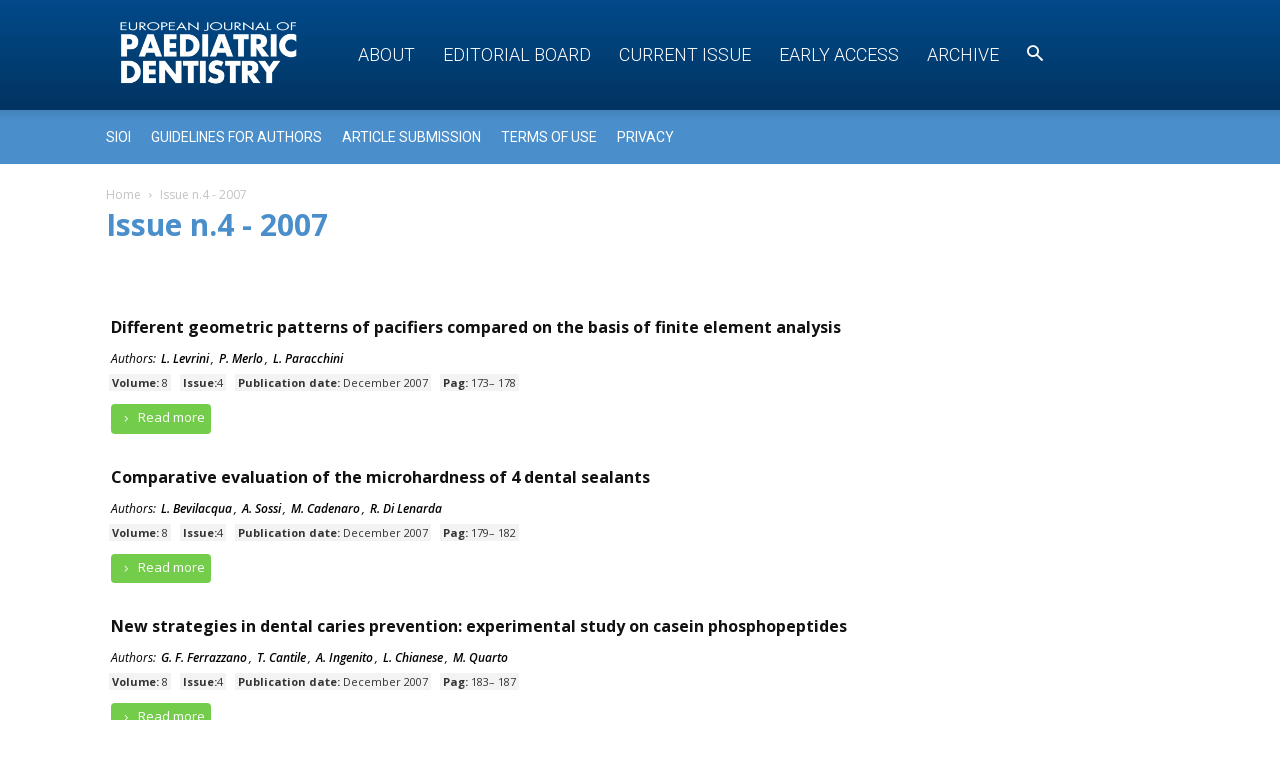

--- FILE ---
content_type: text/html; charset=UTF-8
request_url: https://www.ejpd.eu/abstract-issue/volume-n-8-2007/issue-n-4-2007/
body_size: 12946
content:
<!doctype html >
<!--[if IE 8]>    <html class="ie8" lang="en"> <![endif]-->
<!--[if IE 9]>    <html class="ie9" lang="en"> <![endif]-->
<!--[if gt IE 8]><!--> <html lang="it-IT"> <!--<![endif]-->
<head>
    <title>Issue n.4 &#8211; 2007 | Abstracts Issues | EJPD</title>
    <meta charset="UTF-8" />
    <meta name="viewport" content="width=device-width, initial-scale=1.0">
    <link rel="pingback" href="https://www.ejpd.eu/xmlrpc.php" />
    <meta name="robots" content="index, follow" />
<meta name="googlebot" content="index, follow, max-snippet:-1, max-image-preview:large, max-video-preview:-1" />
<meta name="bingbot" content="index, follow, max-snippet:-1, max-image-preview:large, max-video-preview:-1" />
<link rel="canonical" href="https://www.ejpd.eu/abstract-issue/volume-n-8-2007/issue-n-4-2007/" />
<meta property="og:url" content="https://www.ejpd.eu/abstract-issue/volume-n-8-2007/issue-n-4-2007/" />
<meta property="og:site_name" content="EJPD" />
<meta property="og:locale" content="it_IT" />
<meta property="og:type" content="object" />
<meta property="og:title" content="Issue n.4 - 2007  - EJPD" />
<meta name="twitter:card" content="summary" />
<meta name="twitter:title" content="Issue n.4 - 2007  - EJPD" />
<link rel='dns-prefetch' href='//fonts.googleapis.com' />
<link rel='dns-prefetch' href='//s.w.org' />
<link rel="alternate" type="application/rss+xml" title="EJPD &raquo; Feed" href="https://www.ejpd.eu/feed/" />
<link rel="alternate" type="application/rss+xml" title="EJPD &raquo; Feed dei commenti" href="https://www.ejpd.eu/comments/feed/" />
<link rel="alternate" type="application/rss+xml" title="Feed EJPD &raquo; Issue n.4 - 2007 Abstract Issue" href="https://www.ejpd.eu/abstract-issue/volume-n-8-2007/issue-n-4-2007/feed/" />
		<script type="text/javascript">
			window._wpemojiSettings = {"baseUrl":"https:\/\/s.w.org\/images\/core\/emoji\/13.0.0\/72x72\/","ext":".png","svgUrl":"https:\/\/s.w.org\/images\/core\/emoji\/13.0.0\/svg\/","svgExt":".svg","source":{"concatemoji":"https:\/\/www.ejpd.eu\/wp-includes\/js\/wp-emoji-release.min.js?ver=5.5.14"}};
			!function(e,a,t){var n,r,o,i=a.createElement("canvas"),p=i.getContext&&i.getContext("2d");function s(e,t){var a=String.fromCharCode;p.clearRect(0,0,i.width,i.height),p.fillText(a.apply(this,e),0,0);e=i.toDataURL();return p.clearRect(0,0,i.width,i.height),p.fillText(a.apply(this,t),0,0),e===i.toDataURL()}function c(e){var t=a.createElement("script");t.src=e,t.defer=t.type="text/javascript",a.getElementsByTagName("head")[0].appendChild(t)}for(o=Array("flag","emoji"),t.supports={everything:!0,everythingExceptFlag:!0},r=0;r<o.length;r++)t.supports[o[r]]=function(e){if(!p||!p.fillText)return!1;switch(p.textBaseline="top",p.font="600 32px Arial",e){case"flag":return s([127987,65039,8205,9895,65039],[127987,65039,8203,9895,65039])?!1:!s([55356,56826,55356,56819],[55356,56826,8203,55356,56819])&&!s([55356,57332,56128,56423,56128,56418,56128,56421,56128,56430,56128,56423,56128,56447],[55356,57332,8203,56128,56423,8203,56128,56418,8203,56128,56421,8203,56128,56430,8203,56128,56423,8203,56128,56447]);case"emoji":return!s([55357,56424,8205,55356,57212],[55357,56424,8203,55356,57212])}return!1}(o[r]),t.supports.everything=t.supports.everything&&t.supports[o[r]],"flag"!==o[r]&&(t.supports.everythingExceptFlag=t.supports.everythingExceptFlag&&t.supports[o[r]]);t.supports.everythingExceptFlag=t.supports.everythingExceptFlag&&!t.supports.flag,t.DOMReady=!1,t.readyCallback=function(){t.DOMReady=!0},t.supports.everything||(n=function(){t.readyCallback()},a.addEventListener?(a.addEventListener("DOMContentLoaded",n,!1),e.addEventListener("load",n,!1)):(e.attachEvent("onload",n),a.attachEvent("onreadystatechange",function(){"complete"===a.readyState&&t.readyCallback()})),(n=t.source||{}).concatemoji?c(n.concatemoji):n.wpemoji&&n.twemoji&&(c(n.twemoji),c(n.wpemoji)))}(window,document,window._wpemojiSettings);
		</script>
		<style type="text/css">
img.wp-smiley,
img.emoji {
	display: inline !important;
	border: none !important;
	box-shadow: none !important;
	height: 1em !important;
	width: 1em !important;
	margin: 0 .07em !important;
	vertical-align: -0.1em !important;
	background: none !important;
	padding: 0 !important;
}
</style>
	<link rel='stylesheet' id='wp-block-library-css'  href='https://www.ejpd.eu/wp-includes/css/dist/block-library/style.min.css?ver=5.5.14' type='text/css' media='all' />
<link rel='stylesheet' id='google-fonts-style-css'  href='https://fonts.googleapis.com/css?family=Open+Sans%3A300italic%2C400%2C400italic%2C600%2C600italic%2C700%7CRoboto%3A300%2C400%2C400italic%2C500%2C500italic%2C700%2C900&#038;ver=9.6' type='text/css' media='all' />
<link rel='stylesheet' id='mediaelement-css'  href='https://www.ejpd.eu/wp-includes/js/mediaelement/mediaelementplayer-legacy.min.css?ver=4.2.13-9993131' type='text/css' media='all' />
<link rel='stylesheet' id='wp-mediaelement-css'  href='https://www.ejpd.eu/wp-includes/js/mediaelement/wp-mediaelement.min.css?ver=5.5.14' type='text/css' media='all' />
<link rel='stylesheet' id='views-pagination-style-css'  href='https://www.ejpd.eu/wp-content/plugins/wp-views/embedded/res/css/wpv-pagination.css?ver=2.5.2' type='text/css' media='all' />
<style id='views-pagination-style-inline-css' type='text/css'>
.wpv-sort-list-dropdown.wpv-sort-list-dropdown-style-default > span.wpv-sort-list,.wpv-sort-list-dropdown.wpv-sort-list-dropdown-style-default .wpv-sort-list-item {border-color: #cdcdcd;}.wpv-sort-list-dropdown.wpv-sort-list-dropdown-style-default .wpv-sort-list-item a {color: #444;background-color: #fff;}.wpv-sort-list-dropdown.wpv-sort-list-dropdown-style-default a:hover,.wpv-sort-list-dropdown.wpv-sort-list-dropdown-style-default a:focus {color: #000;background-color: #eee;}.wpv-sort-list-dropdown.wpv-sort-list-dropdown-style-default .wpv-sort-list-item.wpv-sort-list-current a {color: #000;background-color: #eee;}.wpv-sort-list-dropdown.wpv-sort-list-dropdown-style-grey > span.wpv-sort-list,.wpv-sort-list-dropdown.wpv-sort-list-dropdown-style-grey .wpv-sort-list-item {border-color: #cdcdcd;}.wpv-sort-list-dropdown.wpv-sort-list-dropdown-style-grey .wpv-sort-list-item a {color: #444;background-color: #eeeeee;}.wpv-sort-list-dropdown.wpv-sort-list-dropdown-style-grey a:hover,.wpv-sort-list-dropdown.wpv-sort-list-dropdown-style-grey a:focus {color: #000;background-color: #e5e5e5;}.wpv-sort-list-dropdown.wpv-sort-list-dropdown-style-grey .wpv-sort-list-item.wpv-sort-list-current a {color: #000;background-color: #e5e5e5;}.wpv-sort-list-dropdown.wpv-sort-list-dropdown-style-blue > span.wpv-sort-list,.wpv-sort-list-dropdown.wpv-sort-list-dropdown-style-blue .wpv-sort-list-item {border-color: #0099cc;}.wpv-sort-list-dropdown.wpv-sort-list-dropdown-style-blue .wpv-sort-list-item a {color: #444;background-color: #cbddeb;}.wpv-sort-list-dropdown.wpv-sort-list-dropdown-style-blue a:hover,.wpv-sort-list-dropdown.wpv-sort-list-dropdown-style-blue a:focus {color: #000;background-color: #95bedd;}.wpv-sort-list-dropdown.wpv-sort-list-dropdown-style-blue .wpv-sort-list-item.wpv-sort-list-current a {color: #000;background-color: #95bedd;}
</style>
<link rel='stylesheet' id='mpc-massive-style-css'  href='https://www.ejpd.eu/wp-content/plugins/mpc-massive/assets/css/mpc-styles.css?ver=5.5.14' type='text/css' media='all' />
<link rel='stylesheet' id='nbm-fonts-css'  href='https://fonts.googleapis.com/css?family=Open+Sans&#038;ver=5.5.14' type='text/css' media='all' />
<link rel='stylesheet' id='td-theme-css'  href='https://www.ejpd.eu/wp-content/themes/Newspaper-9/style.css?ver=8.8' type='text/css' media='all' />
<link rel='stylesheet' id='td-theme-child-css'  href='https://www.ejpd.eu/wp-content/themes/ejpd-newspaper/style.css?ver=8.8' type='text/css' media='all' />
<link rel='stylesheet' id='colori-css'  href='https://www.ejpd.eu/wp-content/themes/ejpd-newspaper/css/colori.css?ver=0.0.2' type='text/css' media='all' />
<link rel='stylesheet' id='main-css'  href='https://www.ejpd.eu/wp-content/themes/ejpd-newspaper/css/main.css?ver=0.0.8' type='text/css' media='all' />
<link rel='stylesheet' id='eventi-css'  href='https://www.ejpd.eu/wp-content/themes/ejpd-newspaper/css/eventi.css?ver=0.0.2' type='text/css' media='all' />
<link rel='stylesheet' id='js_composer_front-css'  href='https://www.ejpd.eu/wp-content/plugins/js_composer/assets/css/js_composer.min.css?ver=5.7' type='text/css' media='all' />
<script type='text/javascript' src='https://www.ejpd.eu/wp-content/themes/ejpd-newspaper/js/uti.js?ver=0.0.0' id='npc-utility-js'></script>
<script type='text/javascript' src='https://www.ejpd.eu/wp-includes/js/jquery/jquery.js?ver=1.12.4-wp' id='jquery-core-js'></script>
<link rel="https://api.w.org/" href="https://www.ejpd.eu/wp-json/" /><link rel="EditURI" type="application/rsd+xml" title="RSD" href="https://www.ejpd.eu/xmlrpc.php?rsd" />
<link rel="wlwmanifest" type="application/wlwmanifest+xml" href="https://www.ejpd.eu/wp-includes/wlwmanifest.xml" /> 
<meta name="generator" content="WordPress 5.5.14" />
<!--[if lt IE 9]><script src="https://cdnjs.cloudflare.com/ajax/libs/html5shiv/3.7.3/html5shiv.js"></script><![endif]-->
    <meta name="generator" content="Powered by WPBakery Page Builder - drag and drop page builder for WordPress."/>
<!--[if lte IE 9]><link rel="stylesheet" type="text/css" href="https://www.ejpd.eu/wp-content/plugins/js_composer/assets/css/vc_lte_ie9.min.css" media="screen"><![endif]-->
<!-- JS generated by theme -->

<script>
    
    

	    var tdBlocksArray = []; //here we store all the items for the current page

	    //td_block class - each ajax block uses a object of this class for requests
	    function tdBlock() {
		    this.id = '';
		    this.block_type = 1; //block type id (1-234 etc)
		    this.atts = '';
		    this.td_column_number = '';
		    this.td_current_page = 1; //
		    this.post_count = 0; //from wp
		    this.found_posts = 0; //from wp
		    this.max_num_pages = 0; //from wp
		    this.td_filter_value = ''; //current live filter value
		    this.is_ajax_running = false;
		    this.td_user_action = ''; // load more or infinite loader (used by the animation)
		    this.header_color = '';
		    this.ajax_pagination_infinite_stop = ''; //show load more at page x
	    }


        // td_js_generator - mini detector
        (function(){
            var htmlTag = document.getElementsByTagName("html")[0];

	        if ( navigator.userAgent.indexOf("MSIE 10.0") > -1 ) {
                htmlTag.className += ' ie10';
            }

            if ( !!navigator.userAgent.match(/Trident.*rv\:11\./) ) {
                htmlTag.className += ' ie11';
            }

	        if ( navigator.userAgent.indexOf("Edge") > -1 ) {
                htmlTag.className += ' ieEdge';
            }

            if ( /(iPad|iPhone|iPod)/g.test(navigator.userAgent) ) {
                htmlTag.className += ' td-md-is-ios';
            }

            var user_agent = navigator.userAgent.toLowerCase();
            if ( user_agent.indexOf("android") > -1 ) {
                htmlTag.className += ' td-md-is-android';
            }

            if ( -1 !== navigator.userAgent.indexOf('Mac OS X')  ) {
                htmlTag.className += ' td-md-is-os-x';
            }

            if ( /chrom(e|ium)/.test(navigator.userAgent.toLowerCase()) ) {
               htmlTag.className += ' td-md-is-chrome';
            }

            if ( -1 !== navigator.userAgent.indexOf('Firefox') ) {
                htmlTag.className += ' td-md-is-firefox';
            }

            if ( -1 !== navigator.userAgent.indexOf('Safari') && -1 === navigator.userAgent.indexOf('Chrome') ) {
                htmlTag.className += ' td-md-is-safari';
            }

            if( -1 !== navigator.userAgent.indexOf('IEMobile') ){
                htmlTag.className += ' td-md-is-iemobile';
            }

        })();




        var tdLocalCache = {};

        ( function () {
            "use strict";

            tdLocalCache = {
                data: {},
                remove: function (resource_id) {
                    delete tdLocalCache.data[resource_id];
                },
                exist: function (resource_id) {
                    return tdLocalCache.data.hasOwnProperty(resource_id) && tdLocalCache.data[resource_id] !== null;
                },
                get: function (resource_id) {
                    return tdLocalCache.data[resource_id];
                },
                set: function (resource_id, cachedData) {
                    tdLocalCache.remove(resource_id);
                    tdLocalCache.data[resource_id] = cachedData;
                }
            };
        })();

    
    
var td_viewport_interval_list=[{"limitBottom":767,"sidebarWidth":228},{"limitBottom":1018,"sidebarWidth":300},{"limitBottom":1140,"sidebarWidth":324}];
var td_animation_stack_effect="type0";
var tds_animation_stack=true;
var td_animation_stack_specific_selectors=".entry-thumb, img";
var td_animation_stack_general_selectors=".td-animation-stack img, .td-animation-stack .entry-thumb, .post img";
var td_ajax_url="https:\/\/www.ejpd.eu\/wp-admin\/admin-ajax.php?td_theme_name=Newspaper&v=9.6";
var td_get_template_directory_uri="https:\/\/www.ejpd.eu\/wp-content\/themes\/Newspaper-9";
var tds_snap_menu="";
var tds_logo_on_sticky="";
var tds_header_style="12";
var td_please_wait="Please wait...";
var td_email_user_pass_incorrect="User or password incorrect!";
var td_email_user_incorrect="Email or username incorrect!";
var td_email_incorrect="Email incorrect!";
var tds_more_articles_on_post_enable="";
var tds_more_articles_on_post_time_to_wait="";
var tds_more_articles_on_post_pages_distance_from_top=0;
var tds_theme_color_site_wide="#4db2ec";
var tds_smart_sidebar="";
var tdThemeName="Newspaper";
var td_magnific_popup_translation_tPrev="Previous (Left arrow key)";
var td_magnific_popup_translation_tNext="Next (Right arrow key)";
var td_magnific_popup_translation_tCounter="%curr% of %total%";
var td_magnific_popup_translation_ajax_tError="The content from %url% could not be loaded.";
var td_magnific_popup_translation_image_tError="The image #%curr% could not be loaded.";
var tdDateNamesI18n={"month_names":["Gennaio","Febbraio","Marzo","Aprile","Maggio","Giugno","Luglio","Agosto","Settembre","Ottobre","Novembre","Dicembre"],"month_names_short":["Gen","Feb","Mar","Apr","Mag","Giu","Lug","Ago","Set","Ott","Nov","Dic"],"day_names":["domenica","luned\u00ec","marted\u00ec","mercoled\u00ec","gioved\u00ec","venerd\u00ec","sabato"],"day_names_short":["Dom","Lun","Mar","Mer","Gio","Ven","Sab"]};
var td_ad_background_click_link="";
var td_ad_background_click_target="";
</script>

<!-- Google tag (gtag.js) -->
<script async src="https://www.googletagmanager.com/gtag/js?id=G-1JXL7Y9P24"></script>
<script>
  window.dataLayer = window.dataLayer || [];
  function gtag(){dataLayer.push(arguments);}
  gtag('js', new Date());

  gtag('config', 'G-1JXL7Y9P24');
</script>

<script type="application/ld+json">
    {
        "@context": "http://schema.org",
        "@type": "BreadcrumbList",
        "itemListElement": [
            {
                "@type": "ListItem",
                "position": 1,
                "item": {
                    "@type": "WebSite",
                    "@id": "https://www.ejpd.eu/",
                    "name": "Home"
                }
            },
            {
                "@type": "ListItem",
                "position": 2,
                    "item": {
                    "@type": "WebPage",
                    "@id": "https://www.ejpd.eu/abstract-issue/volume-n-8-2007/issue-n-4-2007/",
                    "name": "Issue n.4 - 2007"
                }
            }    
        ]
    }
</script>
<noscript><style type="text/css"> .wpb_animate_when_almost_visible { opacity: 1; }</style></noscript></head>

<body class="archive tax-abstract-issue term-issue-n-4-2007 term-5506 set11 global-block-template-14 wpb-js-composer js-comp-ver-5.7 vc_responsive td-animation-stack-type0 td-full-layout" itemscope="itemscope" itemtype="https://schema.org/WebPage">

        <div class="td-scroll-up"><i class="td-icon-menu-up"></i></div>
    
    <div class="td-menu-background"></div>
<div id="td-mobile-nav">
    <div class="td-mobile-container">
        <!-- mobile menu top section -->
        <div class="td-menu-socials-wrap">
            <!-- socials -->
            <div class="td-menu-socials">
                            </div>
            <!-- close button -->
            <div class="td-mobile-close">
                <a href="#"><i class="td-icon-close-mobile"></i></a>
            </div>
        </div>

        <!-- login section -->
        
        <!-- menu section -->
        <div class="td-mobile-content">
            <div class="menu-menu-container"><ul id="menu-menu" class="td-mobile-main-menu"><li id="menu-item-3774" class="menu-item menu-item-type-post_type menu-item-object-post menu-item-first menu-item-3774"><a href="https://www.ejpd.eu/about/">About</a></li>
<li id="menu-item-18" class="menu-item menu-item-type-post_type menu-item-object-post menu-item-18"><a href="https://www.ejpd.eu/editorial-board/">Editorial Board</a></li>
<li id="menu-item-5610" class="menu-item menu-item-type-post_type menu-item-object-page menu-item-5610"><a href="https://www.ejpd.eu/current-issue/">Current Issue</a></li>
<li id="menu-item-6487" class="menu-item menu-item-type-taxonomy menu-item-object-category menu-item-6487"><a href="https://www.ejpd.eu/category/early-access/">Early access</a></li>
<li id="menu-item-5547" class="menu-item menu-item-type-post_type menu-item-object-page menu-item-5547"><a href="https://www.ejpd.eu/archive/">Archive</a></li>
<li id="menu-item-3727" class="search menu-item menu-item-type-post_type menu-item-object-page menu-item-3727"><a href="https://www.ejpd.eu/search/"><i class="td-icon-search"></i></a></li>
</ul></div>        </div>
    </div>

    <!-- register/login section -->
    </div>    <div class="td-search-background"></div>
<div class="td-search-wrap-mob">
	<div class="td-drop-down-search" aria-labelledby="td-header-search-button">
		<form method="get" class="td-search-form" action="https://www.ejpd.eu/">
			<!-- close button -->
			<div class="td-search-close">
				<a href="#"><i class="td-icon-close-mobile"></i></a>
			</div>
			<div role="search" class="td-search-input">
				<span>Search</span>
				<input id="td-header-search-mob" type="text" value="" name="s" autocomplete="off" />
			</div>
		</form>
		<div id="td-aj-search-mob"></div>
	</div>
</div>

    <style>
        @media (max-width: 767px) {
            .td-header-desktop-wrap {
                display: none;
            }
        }
        @media (min-width: 767px) {
            .td-header-mobile-wrap {
                display: none;
            }
        }
    </style>
    
    <div id="td-outer-wrap" class="td-theme-wrap">
    
        
            <div class="tdc-header-wrap ">

            <!--
Header style 12
-->


<div class="td-header-wrap td-header-style-12 ">
    
	<div class="td-header-menu-wrap-full td-container-wrap ">
        
        <div class="td-header-menu-wrap td-header-gradient td-header-menu-no-search">
			<div class="td-container td-header-row td-header-main-menu">
				<div id="td-header-menu" role="navigation">
    <div id="td-top-mobile-toggle"><a href="#"><i class="td-icon-font td-icon-mobile"></i></a></div>
    <div class="td-main-menu-logo td-logo-in-menu">
        		<a class="td-mobile-logo td-sticky-disable" href="https://www.ejpd.eu/">
			<img class="td-retina-data" data-retina="/wp-content/uploads/2018/06/logo_400.png" src="/wp-content/uploads/2018/06/logo_400.png" alt=""/>
		</a>
			<a class="td-header-logo td-sticky-disable" href="https://www.ejpd.eu/">
			<img class="td-retina-data" data-retina="/wp-content/uploads/2018/06/logo_400.png" src="/wp-content/uploads/2018/06/logo_400.png" alt=""/>
			<span class="td-visual-hidden">EJPD</span>
		</a>
	    </div>
    <div class="menu-menu-container"><ul id="menu-menu-1" class="sf-menu"><li class="menu-item menu-item-type-post_type menu-item-object-post menu-item-first td-menu-item td-normal-menu menu-item-3774"><a href="https://www.ejpd.eu/about/">About</a></li>
<li class="menu-item menu-item-type-post_type menu-item-object-post td-menu-item td-normal-menu menu-item-18"><a href="https://www.ejpd.eu/editorial-board/">Editorial Board</a></li>
<li class="menu-item menu-item-type-post_type menu-item-object-page td-menu-item td-normal-menu menu-item-5610"><a href="https://www.ejpd.eu/current-issue/">Current Issue</a></li>
<li class="menu-item menu-item-type-taxonomy menu-item-object-category td-menu-item td-normal-menu menu-item-6487"><a href="https://www.ejpd.eu/category/early-access/">Early access</a></li>
<li class="menu-item menu-item-type-post_type menu-item-object-page td-menu-item td-normal-menu menu-item-5547"><a href="https://www.ejpd.eu/archive/">Archive</a></li>
<li class="search menu-item menu-item-type-post_type menu-item-object-page td-menu-item td-normal-menu menu-item-3727"><a href="https://www.ejpd.eu/search/"><i class="td-icon-search"></i></a></li>
</ul></div></div>


    <div class="td-search-wrapper">
        <div id="td-top-search">
            <!-- Search -->
            <div class="header-search-wrap">
                <div class="dropdown header-search">
                    <a id="td-header-search-button-mob" href="#" class="dropdown-toggle " data-toggle="dropdown"><i class="td-icon-search"></i></a>
                </div>
            </div>
        </div>
    </div>
			</div>
		</div>
	</div>

	<div class="td-header-top-menu-full td-container-wrap ">
		<div class="td-container td-header-row td-header-top-menu">
            
    <div class="top-bar-style-1">
        
<div class="td-header-sp-top-menu">


	<div class="menu-top-container"><ul id="menu-sottomenu" class="top-header-menu"><li id="menu-item-3770" class="menu-item menu-item-type-custom menu-item-object-custom menu-item-first td-menu-item td-normal-menu menu-item-3770"><a target="_blank" rel="noopener noreferrer" href="https://www.sioi.it/">Sioi</a></li>
<li id="menu-item-5548" class="menu-item menu-item-type-post_type menu-item-object-page td-menu-item td-normal-menu menu-item-5548"><a href="https://www.ejpd.eu/guidelines-for-authors/">Guidelines for Authors</a></li>
<li id="menu-item-5627" class="menu-item menu-item-type-custom menu-item-object-custom td-menu-item td-normal-menu menu-item-5627"><a target="_blank" rel="noopener noreferrer" href="https://www.sioi.it/ejpd">Article submission</a></li>
<li id="menu-item-3776" class="menu-item menu-item-type-post_type menu-item-object-post td-menu-item td-normal-menu menu-item-3776"><a href="https://www.ejpd.eu/terms-of-use/">Terms of use</a></li>
<li id="menu-item-3775" class="menu-item menu-item-type-post_type menu-item-object-post td-menu-item td-normal-menu menu-item-3775"><a href="https://www.ejpd.eu/privacy/">Privacy</a></li>
</ul></div></div>
        <div class="td-header-sp-top-widget">
    
    
            </div>    </div>

<!-- LOGIN MODAL -->
		</div>
	</div>

    </div>
            </div>

            

    <div class="td-main-content-wrap td-container-wrap">
        <div class="td-container ">
            <div class="td-crumb-container">
                <div class="entry-crumbs"><span><a title="" class="entry-crumb" href="https://www.ejpd.eu/">Home</a></span> <i class="td-icon-right td-bread-sep td-bred-no-url-last"></i> <span class="td-bred-no-url-last">Issue n.4 - 2007</span></div>            </div>

            <!-- content -->
            <div class="td-pb-row">
                                        <div class="td-pb-span12 td-main-content">
                            <div class="td-ss-main-content">
                                <div class="td-page-header">
                                    <h1 class="entry-title td-page-title">
                                        <span>Issue n.4 - 2007</span>
                                    </h1>
                                </div>
                                


<div id="wpv-view-layout-4675" class="js-wpv-view-layout js-wpv-layout-responsive js-wpv-view-layout-4675" data-viewnumber="4675" data-pagination="{&quot;id&quot;:&quot;4675&quot;,&quot;base_permalink&quot;:&quot;https://www.ejpd.eu/abstract-issue/volume-n-8-2007/issue-n-4-2007/page/WPV_PAGE_NUM/?wpv_view_count=4675&quot;,&quot;query&quot;:&quot;archive&quot;,&quot;type&quot;:&quot;disabled&quot;,&quot;effect&quot;:&quot;fade&quot;,&quot;duration&quot;:500,&quot;speed&quot;:5,&quot;pause_on_hover&quot;:&quot;disabled&quot;,&quot;stop_rollover&quot;:&quot;false&quot;,&quot;cache_pages&quot;:&quot;enabled&quot;,&quot;preload_images&quot;:&quot;enabled&quot;,&quot;preload_pages&quot;:&quot;enabled&quot;,&quot;preload_reach&quot;:1,&quot;spinner&quot;:&quot;builtin&quot;,&quot;spinner_image&quot;:&quot;&quot;,&quot;callback_next&quot;:&quot;&quot;,&quot;manage_history&quot;:&quot;enabled&quot;,&quot;has_controls_in_form&quot;:&quot;disabled&quot;,&quot;infinite_tolerance&quot;:&quot;&quot;,&quot;max_pages&quot;:0,&quot;page&quot;:1,&quot;loop&quot;:{&quot;type&quot;:&quot;taxonomy&quot;,&quot;name&quot;:&quot;abstract-issue&quot;,&quot;data&quot;:{&quot;taxonomy&quot;:&quot;abstract-issue&quot;,&quot;term&quot;:&quot;issue-n-4-2007&quot;,&quot;term_id&quot;:5506},&quot;id&quot;:&quot;4675&quot;}}" data-permalink="https://www.ejpd.eu/abstract-issue/volume-n-8-2007/issue-n-4-2007/?wpv_view_count=4675">

	
		
		


<div id="wpv-view-layout-4673" class="js-wpv-view-layout js-wpv-layout-responsive js-wpv-view-layout-4673" data-viewnumber="4673" data-pagination="{&quot;id&quot;:&quot;4673&quot;,&quot;base_permalink&quot;:&quot;/abstract-issue/volume-n-8-2007/issue-n-4-2007/?wpv_view_count=4673&amp;wpv_paged=WPV_PAGE_NUM&quot;,&quot;query&quot;:&quot;normal&quot;,&quot;type&quot;:&quot;disabled&quot;,&quot;effect&quot;:&quot;fade&quot;,&quot;duration&quot;:500,&quot;speed&quot;:5,&quot;pause_on_hover&quot;:&quot;disabled&quot;,&quot;stop_rollover&quot;:&quot;false&quot;,&quot;cache_pages&quot;:&quot;enabled&quot;,&quot;preload_images&quot;:&quot;enabled&quot;,&quot;preload_pages&quot;:&quot;enabled&quot;,&quot;preload_reach&quot;:1,&quot;spinner&quot;:&quot;builtin&quot;,&quot;spinner_image&quot;:&quot;http://test2.ejpd.eu/wp-content/plugins/wp-views/embedded/res/img/ajax-loader.gif&quot;,&quot;callback_next&quot;:&quot;&quot;,&quot;manage_history&quot;:&quot;enabled&quot;,&quot;has_controls_in_form&quot;:&quot;disabled&quot;,&quot;infinite_tolerance&quot;:&quot;0&quot;,&quot;max_pages&quot;:1,&quot;page&quot;:1,&quot;loop&quot;:{&quot;type&quot;:&quot;&quot;,&quot;name&quot;:&quot;&quot;,&quot;data&quot;:[],&quot;id&quot;:0}}" data-permalink="/abstract-issue/volume-n-8-2007/issue-n-4-2007/?wpv_view_count=4673">

<div class="archive-vol">
    <h2></h2>
    
</div>
</div>




		   

        
          
            
              <div class="cover">
                <img alt=""  title="Different geometric patterns of pacifiers compared on the basis of finite element analysis" class="attachment-thumbnail" src="https://www.ejpd.eu/wp-content/uploads/cover/ejpd.2007.004-cover-wpcf_113x150.jpg" />
              </div>
              <div class="td_module_19 td_module_wrap td-animation-stack">
  <div class="meta-info-container">
    <div class="td-item-details">
      <div class="td-module-meta-info">
        <h2 class="entry-title td-module-title"><a href="https://www.ejpd.eu/abstract-pubmed/different-geometric-patterns-of-pacifiers-compared-on-the-basis-of-finite-element-analysis/" rel="bookmark" title="Different geometric patterns of pacifiers compared on the basis of finite element analysis">Different geometric patterns of pacifiers compared on the basis of finite element analysis</a></h2>
        <div class="td-post-author-name">
          Authors: <span class="name"><a href="/article-author/l-levrini/"><b>L. Levrini</b></a></span>, <span class="name"><a href="/article-author/p-merlo/"><b>P. Merlo</b></a></span>, <span class="name"><a href="/article-author/l-paracchini/"><b>L. Paracchini</b></a></span>
        </div>
<span class="td-post-extra"><b>Volume:</b> 8</span>
 <span class="td-post-extra"><b>Issue:</b>4</span>
        <span class="td-post-extra"><b>Publication date:</b> December 2007</span>
        <span class="td-post-extra"><b>Pag:</b> 173&#8211; 178</span>
      </div>
      <div class="td-read-more">
        <a href="https://www.ejpd.eu/abstract-pubmed/different-geometric-patterns-of-pacifiers-compared-on-the-basis-of-finite-element-analysis/"><div data-id="mpc_icon-88692307bf561ff" class="mpc-icon mpc-init mpc-transition mpc-effect-none mpc-icon-hover "><div class="mpc-icon-wrap"><i class="mpc-icon-part mpc-regular mpc-transition  eti eti_arrow_carrot-right"></i><i class="mpc-icon-part mpc-hover mpc-transition  eti eti_arrow_carrot-right"></i></div></div> Read more</a>
      </div> 
		
         
  
  
    </div>
  </div>
</div>
            
            
            
              <div class="td_module_19 td_module_wrap td-animation-stack">
  <div class="meta-info-container">
    <div class="td-item-details">
      <div class="td-module-meta-info">
        <h2 class="entry-title td-module-title"><a href="https://www.ejpd.eu/abstract-pubmed/comparative-evaluation-of-the-microhardness-of-4-dental-sealants/" rel="bookmark" title="Comparative evaluation of the microhardness of 4 dental sealants">Comparative evaluation of the microhardness of 4 dental sealants</a></h2>
        <div class="td-post-author-name">
          Authors: <span class="name"><a href="/article-author/l-bevilacqua/"><b>L. Bevilacqua</b></a></span>, <span class="name"><a href="/article-author/a-sossi/"><b>A. Sossi</b></a></span>, <span class="name"><a href="/article-author/m-cadenaro/"><b>M. Cadenaro</b></a></span>, <span class="name"><a href="/article-author/r-di-lenarda/"><b>R. Di Lenarda</b></a></span>
        </div>
<span class="td-post-extra"><b>Volume:</b> 8</span>
 <span class="td-post-extra"><b>Issue:</b>4</span>
        <span class="td-post-extra"><b>Publication date:</b> December 2007</span>
        <span class="td-post-extra"><b>Pag:</b> 179&#8211; 182</span>
      </div>
      <div class="td-read-more">
        <a href="https://www.ejpd.eu/abstract-pubmed/comparative-evaluation-of-the-microhardness-of-4-dental-sealants/"><div data-id="mpc_icon-63692307bf586ad" class="mpc-icon mpc-init mpc-transition mpc-effect-none mpc-icon-hover "><div class="mpc-icon-wrap"><i class="mpc-icon-part mpc-regular mpc-transition  eti eti_arrow_carrot-right"></i><i class="mpc-icon-part mpc-hover mpc-transition  eti eti_arrow_carrot-right"></i></div></div> Read more</a>
      </div> 
		
         
  
  
    </div>
  </div>
</div>
            
          
            
              <div class="td_module_19 td_module_wrap td-animation-stack">
  <div class="meta-info-container">
    <div class="td-item-details">
      <div class="td-module-meta-info">
        <h2 class="entry-title td-module-title"><a href="https://www.ejpd.eu/abstract-pubmed/new-strategies-in-dental-caries-prevention-experimental-study-on-casein-phosphopeptides/" rel="bookmark" title="New strategies in dental caries prevention: experimental study on casein phosphopeptides">New strategies in dental caries prevention: experimental study on casein phosphopeptides</a></h2>
        <div class="td-post-author-name">
          Authors: <span class="name"><a href="/article-author/g-f-ferrazzano/"><b>G. F. Ferrazzano</b></a></span>, <span class="name"><a href="/article-author/t-cantile/"><b>T. Cantile</b></a></span>, <span class="name"><a href="/article-author/a-ingenito/"><b>A. Ingenito</b></a></span>, <span class="name"><a href="/article-author/l-chianese/"><b>L. Chianese</b></a></span>, <span class="name"><a href="/article-author/m-quarto/"><b>M. Quarto</b></a></span>
        </div>
<span class="td-post-extra"><b>Volume:</b> 8</span>
 <span class="td-post-extra"><b>Issue:</b>4</span>
        <span class="td-post-extra"><b>Publication date:</b> December 2007</span>
        <span class="td-post-extra"><b>Pag:</b> 183&#8211; 187</span>
      </div>
      <div class="td-read-more">
        <a href="https://www.ejpd.eu/abstract-pubmed/new-strategies-in-dental-caries-prevention-experimental-study-on-casein-phosphopeptides/"><div data-id="mpc_icon-66692307bf5b140" class="mpc-icon mpc-init mpc-transition mpc-effect-none mpc-icon-hover "><div class="mpc-icon-wrap"><i class="mpc-icon-part mpc-regular mpc-transition  eti eti_arrow_carrot-right"></i><i class="mpc-icon-part mpc-hover mpc-transition  eti eti_arrow_carrot-right"></i></div></div> Read more</a>
      </div> 
		
         
  
  
    </div>
  </div>
</div>
            
          
            
              <div class="td_module_19 td_module_wrap td-animation-stack">
  <div class="meta-info-container">
    <div class="td-item-details">
      <div class="td-module-meta-info">
        <h2 class="entry-title td-module-title"><a href="https://www.ejpd.eu/abstract-pubmed/lateral-incisor-root-resorption-and-active-orthodontic-treatment-in-the-early-mixed-dentition/" rel="bookmark" title="Lateral incisor root resorption and active orthodontic treatment in the early mixed dentition">Lateral incisor root resorption and active orthodontic treatment in the early mixed dentition</a></h2>
        <div class="td-post-author-name">
          Authors: <span class="name"><a href="/article-author/m-s-amlani/"><b>M. S. Amlani</b></a></span>, <span class="name"><a href="/article-author/f-inocencio/"><b>F. Inocencio</b></a></span>, <span class="name"><a href="/article-author/s-hatibovic-kofman/"><b>S. Hatibovic-Kofman</b></a></span>
        </div>
<span class="td-post-extra"><b>Volume:</b> 8</span>
 <span class="td-post-extra"><b>Issue:</b>4</span>
        <span class="td-post-extra"><b>Publication date:</b> December 2007</span>
        <span class="td-post-extra"><b>Pag:</b> 188&#8211; 192</span>
      </div>
      <div class="td-read-more">
        <a href="https://www.ejpd.eu/abstract-pubmed/lateral-incisor-root-resorption-and-active-orthodontic-treatment-in-the-early-mixed-dentition/"><div data-id="mpc_icon-77692307bf5cf97" class="mpc-icon mpc-init mpc-transition mpc-effect-none mpc-icon-hover "><div class="mpc-icon-wrap"><i class="mpc-icon-part mpc-regular mpc-transition  eti eti_arrow_carrot-right"></i><i class="mpc-icon-part mpc-hover mpc-transition  eti eti_arrow_carrot-right"></i></div></div> Read more</a>
      </div> 
		
         
  
     <div class="td-read-more">
      <a href="https://www.ejpd.eu/wp-content/uploads/pdf/EJPD_2007_04_04.pdf" target="_blank" rel="noopener noreferrer"><span><div data-id="mpc_icon-94692307bf5cfbb" class="mpc-icon mpc-init mpc-transition mpc-effect-none mpc-icon-hover "><div class="mpc-icon-wrap"><i class="mpc-icon-part mpc-regular mpc-transition  fa fa-file-pdf-o"></i><i class="mpc-icon-part mpc-hover mpc-transition  fa fa-file-pdf-o"></i></div></div>  Download PDF</span></a>
     </div>
  
  
    </div>
  </div>
</div>
            
          
            
              <div class="td_module_19 td_module_wrap td-animation-stack">
  <div class="meta-info-container">
    <div class="td-item-details">
      <div class="td-module-meta-info">
        <h2 class="entry-title td-module-title"><a href="https://www.ejpd.eu/abstract-pubmed/prevention-of-traumatic-dental-lesions-cognitive-research-on-the-role-of-mouthguards-during-sport-activities-in-paediatric-age/" rel="bookmark" title="Prevention of traumatic dental lesions: cognitive research on the role of mouthguards during sport activities in paediatric 
age">Prevention of traumatic dental lesions: cognitive research on the role of mouthguards during sport activities in paediatric 
age</a></h2>
        <div class="td-post-author-name">
          Authors: <span class="name"><a href="/article-author/e-spinas/"><b>E. Spinas</b></a></span>, <span class="name"><a href="/article-author/a-savasta/"><b>A. Savasta</b></a></span>
        </div>
<span class="td-post-extra"><b>Volume:</b> 8</span>
 <span class="td-post-extra"><b>Issue:</b>4</span>
        <span class="td-post-extra"><b>Publication date:</b> December 2007</span>
        <span class="td-post-extra"><b>Pag:</b> 193&#8211; 198</span>
      </div>
      <div class="td-read-more">
        <a href="https://www.ejpd.eu/abstract-pubmed/prevention-of-traumatic-dental-lesions-cognitive-research-on-the-role-of-mouthguards-during-sport-activities-in-paediatric-age/"><div data-id="mpc_icon-71692307bf617bd" class="mpc-icon mpc-init mpc-transition mpc-effect-none mpc-icon-hover "><div class="mpc-icon-wrap"><i class="mpc-icon-part mpc-regular mpc-transition  eti eti_arrow_carrot-right"></i><i class="mpc-icon-part mpc-hover mpc-transition  eti eti_arrow_carrot-right"></i></div></div> Read more</a>
      </div> 
		
         
  
  
    </div>
  </div>
</div>
            
          
            
              <div class="td_module_19 td_module_wrap td-animation-stack">
  <div class="meta-info-container">
    <div class="td-item-details">
      <div class="td-module-meta-info">
        <h2 class="entry-title td-module-title"><a href="https://www.ejpd.eu/abstract-pubmed/preschoolers-dental-caries-experience-and-its-trend-over-20-years-in-a-north-east-italian-health-district/" rel="bookmark" title="Preschoolers&#8217; dental caries experience and its trend over 20 years in a North-East Italian Health district">Preschoolers&#8217; dental caries experience and its trend over 20 years in a North-East Italian Health district</a></h2>
        <div class="td-post-author-name">
          Authors: <span class="name"><a href="/article-author/r-ferro/"><b>R. Ferro</b></a></span>, <span class="name"><a href="/article-author/a-besostri/"><b>A. Besostri</b></a></span>, <span class="name"><a href="/article-author/a-olivieri/"><b>A. Olivieri</b></a></span>, <span class="name"><a href="/article-author/e-stellini/"><b>E. Stellini</b></a></span>, <span class="name"><a href="/article-author/s-mazzoleni/"><b>S. Mazzoleni</b></a></span>
        </div>
<span class="td-post-extra"><b>Volume:</b> 8</span>
 <span class="td-post-extra"><b>Issue:</b>4</span>
        <span class="td-post-extra"><b>Publication date:</b> December 2007</span>
        <span class="td-post-extra"><b>Pag:</b> 199&#8211; 204</span>
      </div>
      <div class="td-read-more">
        <a href="https://www.ejpd.eu/abstract-pubmed/preschoolers-dental-caries-experience-and-its-trend-over-20-years-in-a-north-east-italian-health-district/"><div data-id="mpc_icon-92692307bf641fd" class="mpc-icon mpc-init mpc-transition mpc-effect-none mpc-icon-hover "><div class="mpc-icon-wrap"><i class="mpc-icon-part mpc-regular mpc-transition  eti eti_arrow_carrot-right"></i><i class="mpc-icon-part mpc-hover mpc-transition  eti eti_arrow_carrot-right"></i></div></div> Read more</a>
      </div> 
		
         
  
  
    </div>
  </div>
</div>
            
          
            
              <div class="td_module_19 td_module_wrap td-animation-stack">
  <div class="meta-info-container">
    <div class="td-item-details">
      <div class="td-module-meta-info">
        <h2 class="entry-title td-module-title"><a href="https://www.ejpd.eu/abstract-pubmed/oral-health-indicators-for-children-and-adolescents-european-perspectives/" rel="bookmark" title="Oral Health Indicators for Children and Adolescents. European perspectives">Oral Health Indicators for Children and Adolescents. European perspectives</a></h2>
        <div class="td-post-author-name">
          Authors: <span class="name"><a href="/article-author/l-ottolenghi/"><b>L. Ottolenghi</b></a></span>, <span class="name"><a href="/article-author/m-muller-bolla/"><b>M. Muller-Bolla</b></a></span>, <span class="name"><a href="/article-author/l-strohmenger/"><b>L. Strohmenger</b></a></span>, <span class="name"><a href="/article-author/d-bourgeois/"><b>D. Bourgeois</b></a></span>
        </div>
<span class="td-post-extra"><b>Volume:</b> 8</span>
 <span class="td-post-extra"><b>Issue:</b>4</span>
        <span class="td-post-extra"><b>Publication date:</b> December 2007</span>
        <span class="td-post-extra"><b>Pag:</b> 205&#8211; 210</span>
      </div>
      <div class="td-read-more">
        <a href="https://www.ejpd.eu/abstract-pubmed/oral-health-indicators-for-children-and-adolescents-european-perspectives/"><div data-id="mpc_icon-36692307bf66577" class="mpc-icon mpc-init mpc-transition mpc-effect-none mpc-icon-hover "><div class="mpc-icon-wrap"><i class="mpc-icon-part mpc-regular mpc-transition  eti eti_arrow_carrot-right"></i><i class="mpc-icon-part mpc-hover mpc-transition  eti eti_arrow_carrot-right"></i></div></div> Read more</a>
      </div> 
		
         
  
  
    </div>
  </div>
</div>
            
          
        
	
		

	 
</div>
<div></div><!--./row-fluid-->                                                            </div>
                        </div>
                                    </div> <!-- /.td-pb-row -->
        </div> <!-- /.td-container -->
    </div> <!-- /.td-main-content-wrap -->

<!-- Instagram -->




	<!-- Footer -->
	<div class="td-footer-wrapper td-footer-container td-container-wrap td-footer-template-4 ">
    <div class="td-container">

	    <div class="td-pb-row">
		    <div class="td-pb-span12">
                		    </div>
	    </div>

        <div class="td-pb-row">

            <div class="td-pb-span12">
                <div class="td-footer-info"><div class="footer-logo-wrap"><a href="https://www.ejpd.eu/"><img class="td-retina-data" src="/wp-content/uploads/2018/06/logo_400.png" data-retina="/wp-content/uploads/2018/06/logo_400.png" alt="" title="" width="" /></a></div><div class="footer-text-wrap">Editor in chief: dott. Luigi Paglia <br>
European Journal of Paediatric Dentistry © | ISSN (Online): 2035-648X <br>
powered by Ariesdue <br> <br>
<a href="/contacts/?editor=redazione">CONTACT US</a></div><div class="footer-social-wrap td-social-style-2"></div></div>            </div>
        </div>
    </div>
</div>
	<!-- Sub Footer -->
	    <div class="td-sub-footer-container td-container-wrap ">
        <div class="td-container">
            <div class="td-pb-row">
                <div class="td-pb-span td-sub-footer-menu">
                    <div class="menu-menu-container"><ul id="menu-menu-2" class="td-subfooter-menu"><li class="menu-item menu-item-type-post_type menu-item-object-post menu-item-first td-menu-item td-normal-menu menu-item-3774"><a href="https://www.ejpd.eu/about/">About</a></li>
<li class="menu-item menu-item-type-post_type menu-item-object-post td-menu-item td-normal-menu menu-item-18"><a href="https://www.ejpd.eu/editorial-board/">Editorial Board</a></li>
<li class="menu-item menu-item-type-post_type menu-item-object-page td-menu-item td-normal-menu menu-item-5610"><a href="https://www.ejpd.eu/current-issue/">Current Issue</a></li>
<li class="menu-item menu-item-type-taxonomy menu-item-object-category td-menu-item td-normal-menu menu-item-6487"><a href="https://www.ejpd.eu/category/early-access/">Early access</a></li>
<li class="menu-item menu-item-type-post_type menu-item-object-page td-menu-item td-normal-menu menu-item-5547"><a href="https://www.ejpd.eu/archive/">Archive</a></li>
<li class="search menu-item menu-item-type-post_type menu-item-object-page td-menu-item td-normal-menu menu-item-3727"><a href="https://www.ejpd.eu/search/"><i class="td-icon-search"></i></a></li>
</ul></div>                </div>

                <div class="td-pb-span td-sub-footer-copy">
                    European Journal of Paediatric Dentistry © | ISSN (Online): 2035-648X <br>
Registrazione del Tribunale di Milano n. 285 del 14.04.1998  | ROC 1946 - 26.09.2001                </div>
            </div>
        </div>
    </div>


</div><!--close td-outer-wrap-->

<script type="text/html" id="tmpl-wp-playlist-current-item">
	<# if ( data.image ) { #>
	<img src="{{ data.thumb.src }}" alt="" />
	<# } #>
	<div class="wp-playlist-caption">
		<span class="wp-playlist-item-meta wp-playlist-item-title">
		&#8220;{{ data.title }}&#8221;		</span>
		<# if ( data.meta.album ) { #><span class="wp-playlist-item-meta wp-playlist-item-album">{{ data.meta.album }}</span><# } #>
		<# if ( data.meta.artist ) { #><span class="wp-playlist-item-meta wp-playlist-item-artist">{{ data.meta.artist }}</span><# } #>
	</div>
</script>
<script type="text/html" id="tmpl-wp-playlist-item">
	<div class="wp-playlist-item">
		<a class="wp-playlist-caption" href="{{ data.src }}">
			{{ data.index ? ( data.index + '. ' ) : '' }}
			<# if ( data.caption ) { #>
				{{ data.caption }}
			<# } else { #>
				<span class="wp-playlist-item-title">
				&#8220;{{{ data.title }}}&#8221;				</span>
				<# if ( data.artists && data.meta.artist ) { #>
				<span class="wp-playlist-item-artist"> &mdash; {{ data.meta.artist }}</span>
				<# } #>
			<# } #>
		</a>
		<# if ( data.meta.length_formatted ) { #>
		<div class="wp-playlist-item-length">{{ data.meta.length_formatted }}</div>
		<# } #>
	</div>
</script>
	
<div id="views-extra-css-ie7" style="display:none;" aria-hidden="true">
<!--[if IE 7]><style>
.wpv-pagination { *zoom: 1; }
</style><![endif]-->
</div>

<script type="text/javascript">
jQuery( document ).ready( function( $ ) {
	var extra_css = $( "#views-extra-css" ) ? $( "#views-extra-css" ).text() : null;	if( extra_css ) {		$( 'head' ).append( '<style style="text/css" media="screen">' + extra_css + '</style>' );
		$( "#views-extra-css" ).remove();	}
	$( 'head' ).append( $( "#views-extra-css-ie7" ).html() );
	$( "#views-extra-css-ie7" ).remove();});
</script>

<div id="ct-extra-css" style="display:none;" aria-hidden="true">
/* ----------------------------------------- */
/* Modello di contenuto: ct-lista-contenuti-rivista - inizio */
/* ----------------------------------------- */


/* ----------------------------------------- */
/* Modello di contenuto: ct-lista-contenuti-rivista - fine */
/* ----------------------------------------- */
</div>

<script type="text/javascript">
jQuery( document ).ready( function( $ ) {
		$( 'head' ).append( '<style style="text/css" media="screen">' + $( "#ct-extra-css" ).text() + '</style>' );
		$( "#ct-extra-css" ).remove();});
</script>


    <!--

        Theme: Newspaper by tagDiv.com 2019
        Version: 9.6 (rara)
        Deploy mode: deploy
        
        uid: 692307bf6b4b7
    -->

    
<!-- Custom css from theme panel -->
<style type="text/css" media="screen">
/* custom css theme panel */
h2.volume a {
		font-size: 15px!important;
		font-weight: 600!important;
		color: #ccc!important;
		border-left: 5px solid #f3f3f3!important;
		padding-left: 5px!important;
	}


	.tax-autore .td_module_wrap .entry-title {
		font-size: 21px;
		line-height: 25px;
		margin: 0 0 6px 0;
		border-left:5px solid #f3f3f3;
		padding-left: 5px;
	}
	.td_module_19 .td-item-details {
		margin-left: 0px;
	}



	.box-hp .td_module_19	.td-module-image {
		position: relative;
	}

	.td_module_19 .td-module-thumb {
		overflow: hidden;
		width: 200px;
		margin-bottom: 0px;
		margin-right: 10px;
		height: auto;
	}
	.td_module_19 {
		margin-bottom: 20px;
	}
	.archive-vol h2, .archive h3 {
		clear: both;
		color:#4a8fcc;
	}
	.single-issue .cover {
		width: 100%!important;
		height: auto !important;
		float: left !important;
		margin-right: 40px;
	}
	.td-read-more a, .more-link-wrap a {
		background-color: #73cc4a !important;

	}
	.td-pb-span12.td-main-content .td_module_19 .td-item-details {
    min-height: 350px;
    margin-left: 0;
}
	.box-hp .td_module_19  {
	background-color:#000;
	
	}
	.box-hp .td_module_19 .td-module-thumb {
		overflow: hidden;
		width: 40%!important;
		margin-bottom: 0;
		margin-right: 10px;
		height:auto!important;
	
	}
	
	
.archive .td_module_19 .td-module-thumb {
    overflow: hidden;
    width: 180px!important;
    margin-bottom: 0;
    margin-right: 10px;
    height: auto !important;
}

.attachment-thumbnail {
    overflow: hidden;
    width: 180px!important;
    margin-bottom: 0;
    margin-right: 10px;
    height: auto !important;
}
.td_module_19 .td-module-image {
    position: relative!important;
}
.current-issue .td_module_19 .td-module-image {
    position: relative!important;
}

.copyright {
font-size: 12px!important; 
color: #888888;
line-height: 14px!important;
    }
    .copyright p {
font-size: 12px!important; 
color: #888888;
line-height: 14px!important;
    }
    .copyright a {
font-size: 12px!important; 
line-height: 14px!important;

    }
.archive .td_module_19 .td-module-thumb {
    min-height: 270px !important;
}
.archive .td_module_19 .td-module-thumb {
    min-height: 270px !important;
}
.archive h1 {
    color: #4a8fcc!important;
    font-weight: 800!important;
}
.tax-abstract-issue .td_module_19, .tax-topic .td_module_19  {
    width: 100% !important;
    height: auto!important;
    padding-bottom: 10px;
}
.td-pb-span12.td-main-content .td_module_19 .td-item-details {
    min-height: auto;
    margin-left: 0;
}
.td_module_19 {
    padding-bottom: 0px;
    margin-bottom:0px;
}

</style>

<link rel='stylesheet' id='mpc_icons_font-eti-css'  href='https://www.ejpd.eu/wp-content/plugins/mpc-massive/assets/fonts/eti/eti.min.css?ver=2.3.3' type='text/css' media='all' />
<link rel='stylesheet' id='mpc_icons_font-fa-css'  href='https://www.ejpd.eu/wp-content/plugins/mpc-massive/assets/fonts/fa/fa.min.css?ver=2.3.3' type='text/css' media='all' />
<script type='text/javascript' src='https://www.ejpd.eu/wp-content/themes/Newspaper-9/js/tagdiv_theme.min.js?ver=9.6' id='td-site-min-js'></script>
<script type='text/javascript' src='https://www.ejpd.eu/wp-includes/js/jquery/ui/core.min.js?ver=1.11.4' id='jquery-ui-core-js'></script>
<script type='text/javascript' src='https://www.ejpd.eu/wp-includes/js/jquery/ui/datepicker.min.js?ver=1.11.4' id='jquery-ui-datepicker-js'></script>
<script type='text/javascript' id='jquery-ui-datepicker-js-after'>
jQuery(document).ready(function(jQuery){jQuery.datepicker.setDefaults({"closeText":"Chiudi","currentText":"Oggi","monthNames":["Gennaio","Febbraio","Marzo","Aprile","Maggio","Giugno","Luglio","Agosto","Settembre","Ottobre","Novembre","Dicembre"],"monthNamesShort":["Gen","Feb","Mar","Apr","Mag","Giu","Lug","Ago","Set","Ott","Nov","Dic"],"nextText":"Prossimo","prevText":"Precedente","dayNames":["domenica","luned\u00ec","marted\u00ec","mercoled\u00ec","gioved\u00ec","venerd\u00ec","sabato"],"dayNamesShort":["Dom","Lun","Mar","Mer","Gio","Ven","Sab"],"dayNamesMin":["D","L","M","M","G","V","S"],"dateFormat":"d MM yy","firstDay":1,"isRTL":false});});
</script>
<script type='text/javascript' id='mediaelement-core-js-before'>
var mejsL10n = {"language":"it","strings":{"mejs.download-file":"Scarica il file","mejs.install-flash":"Stai usando un browser che non ha Flash player abilitato o installato. Attiva il tuo plugin Flash player o scarica l'ultima versione da https:\/\/get.adobe.com\/flashplayer\/","mejs.fullscreen":"Schermo intero","mejs.play":"Play","mejs.pause":"Pausa","mejs.time-slider":"Time Slider","mejs.time-help-text":"Usa i tasti freccia sinistra\/destra per avanzare di un secondo, su\/gi\u00f9 per avanzare di 10 secondi.","mejs.live-broadcast":"Diretta streaming","mejs.volume-help-text":"Usa i tasti freccia su\/gi\u00f9 per aumentare o diminuire il volume.","mejs.unmute":"Togli il muto","mejs.mute":"Muto","mejs.volume-slider":"Cursore del volume","mejs.video-player":"Video Player","mejs.audio-player":"Audio Player","mejs.captions-subtitles":"Didascalie\/Sottotitoli","mejs.captions-chapters":"Capitoli","mejs.none":"Nessuna","mejs.afrikaans":"Afrikaans","mejs.albanian":"Albanese","mejs.arabic":"Arabo","mejs.belarusian":"Bielorusso","mejs.bulgarian":"Bulgaro","mejs.catalan":"Catalano","mejs.chinese":"Cinese","mejs.chinese-simplified":"Cinese (semplificato)","mejs.chinese-traditional":"Cinese (tradizionale)","mejs.croatian":"Croato","mejs.czech":"Ceco","mejs.danish":"Danese","mejs.dutch":"Olandese","mejs.english":"Inglese","mejs.estonian":"Estone","mejs.filipino":"Filippino","mejs.finnish":"Finlandese","mejs.french":"Francese","mejs.galician":"Galician","mejs.german":"Tedesco","mejs.greek":"Greco","mejs.haitian-creole":"Haitian Creole","mejs.hebrew":"Ebraico","mejs.hindi":"Hindi","mejs.hungarian":"Ungherese","mejs.icelandic":"Icelandic","mejs.indonesian":"Indonesiano","mejs.irish":"Irish","mejs.italian":"Italiano","mejs.japanese":"Giapponese","mejs.korean":"Coreano","mejs.latvian":"Lettone","mejs.lithuanian":"Lituano","mejs.macedonian":"Macedone","mejs.malay":"Malese","mejs.maltese":"Maltese","mejs.norwegian":"Norvegese","mejs.persian":"Persiano","mejs.polish":"Polacco","mejs.portuguese":"Portoghese","mejs.romanian":"Romeno","mejs.russian":"Russo","mejs.serbian":"Serbo","mejs.slovak":"Slovak","mejs.slovenian":"Sloveno","mejs.spanish":"Spagnolo","mejs.swahili":"Swahili","mejs.swedish":"Svedese","mejs.tagalog":"Tagalog","mejs.thai":"Thailandese","mejs.turkish":"Turco","mejs.ukrainian":"Ucraino","mejs.vietnamese":"Vietnamita","mejs.welsh":"Gallese","mejs.yiddish":"Yiddish"}};
var mejsL10n = {"language":"it","strings":{"mejs.download-file":"Scarica il file","mejs.install-flash":"Stai usando un browser che non ha Flash player abilitato o installato. Attiva il tuo plugin Flash player o scarica l'ultima versione da https:\/\/get.adobe.com\/flashplayer\/","mejs.fullscreen":"Schermo intero","mejs.play":"Play","mejs.pause":"Pausa","mejs.time-slider":"Time Slider","mejs.time-help-text":"Usa i tasti freccia sinistra\/destra per avanzare di un secondo, su\/gi\u00f9 per avanzare di 10 secondi.","mejs.live-broadcast":"Diretta streaming","mejs.volume-help-text":"Usa i tasti freccia su\/gi\u00f9 per aumentare o diminuire il volume.","mejs.unmute":"Togli il muto","mejs.mute":"Muto","mejs.volume-slider":"Cursore del volume","mejs.video-player":"Video Player","mejs.audio-player":"Audio Player","mejs.captions-subtitles":"Didascalie\/Sottotitoli","mejs.captions-chapters":"Capitoli","mejs.none":"Nessuna","mejs.afrikaans":"Afrikaans","mejs.albanian":"Albanese","mejs.arabic":"Arabo","mejs.belarusian":"Bielorusso","mejs.bulgarian":"Bulgaro","mejs.catalan":"Catalano","mejs.chinese":"Cinese","mejs.chinese-simplified":"Cinese (semplificato)","mejs.chinese-traditional":"Cinese (tradizionale)","mejs.croatian":"Croato","mejs.czech":"Ceco","mejs.danish":"Danese","mejs.dutch":"Olandese","mejs.english":"Inglese","mejs.estonian":"Estone","mejs.filipino":"Filippino","mejs.finnish":"Finlandese","mejs.french":"Francese","mejs.galician":"Galician","mejs.german":"Tedesco","mejs.greek":"Greco","mejs.haitian-creole":"Haitian Creole","mejs.hebrew":"Ebraico","mejs.hindi":"Hindi","mejs.hungarian":"Ungherese","mejs.icelandic":"Icelandic","mejs.indonesian":"Indonesiano","mejs.irish":"Irish","mejs.italian":"Italiano","mejs.japanese":"Giapponese","mejs.korean":"Coreano","mejs.latvian":"Lettone","mejs.lithuanian":"Lituano","mejs.macedonian":"Macedone","mejs.malay":"Malese","mejs.maltese":"Maltese","mejs.norwegian":"Norvegese","mejs.persian":"Persiano","mejs.polish":"Polacco","mejs.portuguese":"Portoghese","mejs.romanian":"Romeno","mejs.russian":"Russo","mejs.serbian":"Serbo","mejs.slovak":"Slovak","mejs.slovenian":"Sloveno","mejs.spanish":"Spagnolo","mejs.swahili":"Swahili","mejs.swedish":"Svedese","mejs.tagalog":"Tagalog","mejs.thai":"Thailandese","mejs.turkish":"Turco","mejs.ukrainian":"Ucraino","mejs.vietnamese":"Vietnamita","mejs.welsh":"Gallese","mejs.yiddish":"Yiddish"}};
</script>
<script type='text/javascript' src='https://www.ejpd.eu/wp-includes/js/mediaelement/mediaelement-and-player.min.js?ver=4.2.13-9993131' id='mediaelement-core-js'></script>
<script type='text/javascript' src='https://www.ejpd.eu/wp-includes/js/mediaelement/mediaelement-migrate.min.js?ver=5.5.14' id='mediaelement-migrate-js'></script>
<script type='text/javascript' id='mediaelement-js-extra'>
/* <![CDATA[ */
var _wpmejsSettings = {"pluginPath":"\/wp-includes\/js\/mediaelement\/","classPrefix":"mejs-","stretching":"responsive"};
var _wpmejsSettings = {"pluginPath":"\/wp-includes\/js\/mediaelement\/","classPrefix":"mejs-","stretching":"responsive"};
/* ]]> */
</script>
<script type='text/javascript' src='https://www.ejpd.eu/wp-includes/js/mediaelement/wp-mediaelement.min.js?ver=5.5.14' id='wp-mediaelement-js'></script>
<script type='text/javascript' src='https://www.ejpd.eu/wp-includes/js/underscore.min.js?ver=1.8.3' id='underscore-js'></script>
<script type='text/javascript' id='wp-util-js-extra'>
/* <![CDATA[ */
var _wpUtilSettings = {"ajax":{"url":"\/wp-admin\/admin-ajax.php"}};
var _wpUtilSettings = {"ajax":{"url":"\/wp-admin\/admin-ajax.php"}};
/* ]]> */
</script>
<script type='text/javascript' src='https://www.ejpd.eu/wp-includes/js/wp-util.min.js?ver=5.5.14' id='wp-util-js'></script>
<script type='text/javascript' src='https://www.ejpd.eu/wp-includes/js/backbone.min.js?ver=1.4.0' id='backbone-js'></script>
<script type='text/javascript' src='https://www.ejpd.eu/wp-includes/js/mediaelement/wp-playlist.min.js?ver=5.5.14' id='wp-playlist-js'></script>
<script type='text/javascript' id='views-pagination-script-js-extra'>
/* <![CDATA[ */
var wpv_pagination_local = {"front_ajaxurl":"https:\/\/www.ejpd.eu\/wp-admin\/admin-ajax.php","calendar_image":"https:\/\/www.ejpd.eu\/wp-content\/plugins\/wp-views\/embedded\/res\/img\/calendar.gif","calendar_text":"Select date","datepicker_min_date":null,"datepicker_max_date":null,"resize_debounce_tolerance":"100","datepicker_style_url":"https:\/\/www.ejpd.eu\/wp-content\/plugins\/types\/vendor\/toolset\/toolset-common\/toolset-forms\/css\/wpt-jquery-ui\/jquery-ui-1.11.4.custom.css"};
/* ]]> */
</script>
<script type='text/javascript' src='https://www.ejpd.eu/wp-content/plugins/wp-views/embedded/res/js/wpv-pagination-embedded.js?ver=2.5.2' id='views-pagination-script-js'></script>
<script type='text/javascript' id='mpc-massive-vendor-script-js-extra'>
/* <![CDATA[ */
var _mpc_ajax = "https:\/\/www.ejpd.eu\/wp-admin\/admin-ajax.php";
var _mpc_animations = "0";
var _mpc_scroll_to_id = "1";
/* ]]> */
</script>
<script type='text/javascript' src='https://www.ejpd.eu/wp-content/plugins/mpc-massive/assets/js/mpc-vendor.min.js?ver=2.3.3' id='mpc-massive-vendor-script-js'></script>
<script type='text/javascript' src='https://www.ejpd.eu/wp-content/plugins/mpc-massive/assets/js/mpc-scripts.min.js?ver=2.3.3' id='mpc-massive-script-js'></script>
<script type='text/javascript' src='https://www.ejpd.eu/wp-includes/js/wp-embed.min.js?ver=5.5.14' id='wp-embed-js'></script>

<!-- JS generated by theme -->

<script>
    

	

		(function(){
			var html_jquery_obj = jQuery('html');

			if (html_jquery_obj.length && (html_jquery_obj.is('.ie8') || html_jquery_obj.is('.ie9'))) {

				var path = 'https://www.ejpd.eu/wp-content/themes/ejpd-newspaper/style.css';

				jQuery.get(path, function(data) {

					var str_split_separator = '#td_css_split_separator';
					var arr_splits = data.split(str_split_separator);
					var arr_length = arr_splits.length;

					if (arr_length > 1) {

						var dir_path = 'https://www.ejpd.eu/wp-content/themes/Newspaper-9';
						var splited_css = '';

						for (var i = 0; i < arr_length; i++) {
							if (i > 0) {
								arr_splits[i] = str_split_separator + ' ' + arr_splits[i];
							}
							//jQuery('head').append('<style>' + arr_splits[i] + '</style>');

							var formated_str = arr_splits[i].replace(/\surl\(\'(?!data\:)/gi, function regex_function(str) {
								return ' url(\'' + dir_path + '/' + str.replace(/url\(\'/gi, '').replace(/^\s+|\s+$/gm,'');
							});

							splited_css += "<style>" + formated_str + "</style>";
						}

						var td_theme_css = jQuery('link#td-theme-css');

						if (td_theme_css.length) {
							td_theme_css.after(splited_css);
						}
					}
				});
			}
		})();

	
	
</script>


</body>
</html>

--- FILE ---
content_type: text/css
request_url: https://www.ejpd.eu/wp-content/themes/ejpd-newspaper/style.css?ver=8.8
body_size: 328
content:
/*
Theme Name:    EJPD Newspaper 9.6
Theme URI: 		
Description:    Child theme per Newspaper 9.6
Author:         eb | Emanuela Borromini
Author URI: 	
Template:       Newspaper-9.6
Version:        9.6
*/


--- FILE ---
content_type: text/css
request_url: https://www.ejpd.eu/wp-content/themes/ejpd-newspaper/css/colori.css?ver=0.0.2
body_size: 3279
content:
/*** EJPD 2021 -07  s***/
/*** EJPD 2021 ***/
.td-header-style-3 .td-header-menu-wrap-full,
.td-header-style-3 .td-affix,
.header-search-wrap .td-drop-down-search:after,
.header-search-wrap .td-drop-down-search .btn:hover,
input[type=submit]:hover,
.td-read-more a,
.td-post-category:hover,
.td-grid-style-1.td-hover-1 .td-big-grid-post:hover .td-post-category,
.td-grid-style-5.td-hover-1 .td-big-grid-post:hover .td-post-category,
.td_top_authors .td-active .td-author-post-count,
.td_top_authors .td-active .td-author-comments-count,
.td_top_authors .td_mod_wrap:hover .td-author-post-count,
.td_top_authors .td_mod_wrap:hover .td-author-comments-count,
.td-404-sub-sub-title a:hover,
.td-search-form-widget .wpb_button:hover,
.td-rating-bar-wrap div,
.td_category_template_3 .td-current-sub-category,
.dropcap,
.td_wrapper_video_playlist .td_video_controls_playlist_wrapper,
.wpb_default,
.wpb_default:hover,
.td-left-smart-list:hover,
.td-right-smart-list:hover,
.woocommerce-checkout .woocommerce input.button:hover,
.woocommerce-page .woocommerce a.button:hover,
.woocommerce-account div.woocommerce .button:hover,
#bbpress-forums button:hover,
.bbp_widget_login .button:hover,
.td-footer-wrapper .td-post-category,
.td-footer-wrapper .widget_product_search input[type="submit"]:hover,
.woocommerce .product a.button:hover,
.woocommerce .product #respond input#submit:hover,
.woocommerce .checkout input#place_order:hover,
.woocommerce .woocommerce.widget .button:hover,
.single-product .product .summary .cart .button:hover,
.woocommerce-cart .woocommerce table.cart .button:hover,
.woocommerce-cart .woocommerce .shipping-calculator-form .button:hover,
.td-next-prev-wrap a:hover,
.td-load-more-wrap a:hover,
.td-post-small-box a:hover,
.page-nav .current,
.page-nav:first-child > div,
.td_category_template_8 .td-category-header .td-category a.td-current-sub-category,
.td_category_template_4 .td-category-siblings .td-category a:hover,
.td-category a,
#bbpress-forums .bbp-pagination .current,
#bbpress-forums #bbp-single-user-details #bbp-user-navigation li.current a,
.td-theme-slider:hover .slide-meta-cat a,
a.vc_btn-black:hover,
.td-trending-now-wrapper:hover .td-trending-now-title,
.td-scroll-up,
.td-smart-list-button:hover,
.td-weather-information:before,
.td-weather-week:before,
.td_block_exchange .td-exchange-header:before,
.td_block_big_grid_9.td-grid-style-1 .td-post-category,
.td_block_big_grid_9.td-grid-style-5 .td-post-category,
.td-grid-style-6.td-hover-1 .td-module-thumb:after,
.td-pulldown-syle-2 .td-subcat-dropdown ul:after,
.td_block_template_9 .td-block-title:after,
.td_block_template_15 .td-block-title:before,
div.wpforms-container .wpforms-form div.wpforms-submit-container button[type=submit] {
  background-color: #4a8fcc !important;
}
.td-header-wrap .td-header-menu-wrap-full {
  background-color: #024a8a;
}
.td-big-grid-post .td-post-author-name a,
.td-big-grid-post .td-post-author-name span,
.td-big-grid-post .td-post-date,
.td-big-grids-fl .td_module_wrap:hover .entry-title a,
.td-big-grid-post .entry-title a {
  color: #fff!important;
  text-shadow: none;
}
.sf-menu > li > a {
  color: #FFF!important;
}
.sf-menu > .current-menu-item > a:after,
.sf-menu > .current-menu-ancestor > a:after,
.sf-menu > .current-category-ancestor > a:after,
.sf-menu > li:hover > a:after,
.sf-menu > .sfHover > a:after,
.sf-menu > .current-menu-item > a:after,
.sf-menu > .current-menu-ancestor > a,
.sf-menu > .current-category-ancestor > a:after,
.sf-menu > li:hover > a,
.sf-menu > .sfHover > a,
.td-theme-wrap .sf-menu ul .td-menu-item > a:hover,
.td-theme-wrap .sf-menu ul .sfHover > a,
.td-theme-wrap .sf-menu ul .current-menu-ancestor > a,
.td-theme-wrap .sf-menu ul .current-category-ancestor > a,
.td-theme-wrap .sf-menu ul .current-menu-item > a {
  color: #FFF!important;
  background-color: #4a8fcc;
}
.td-header-style-1 .header-search-wrap .td-icon-search {
  color: #FFF;
}
.global-block-template-4 .td-related-title .td-cur-simple-item:before {
  border-color: #4a8fcc transparent transparent transparent !important;
}
.woocommerce .woocommerce-message .button:hover,
.woocommerce .woocommerce-error .button:hover,
.woocommerce .woocommerce-info .button:hover,
.global-block-template-4 .td-related-title .td-cur-simple-item,
.global-block-template-3 .td-related-title .td-cur-simple-item,
.global-block-template-9 .td-related-title:after {
  background-color: #4a8fcc !important;
}
.woocommerce .product .onsale,
.woocommerce.widget .ui-slider .ui-slider-handle {
  background: none #4a8fcc;
}
.woocommerce.widget.widget_layered_nav_filters ul li a {
  background: none repeat scroll 0 0 #4a8fcc !important;
}
cite a:hover,
.td_mega_menu_sub_cats .cur-sub-cat,
.td-mega-span h3 a:hover,
.td_mod_mega_menu:hover .entry-title a,
.header-search-wrap .result-msg a:hover,
.td-header-top-menu .td-drop-down-search .td_module_wrap:hover .entry-title a,
.td-header-top-menu .td-icon-search:hover,
.td-header-wrap .result-msg a:hover,
.top-header-menu li a:hover,
.top-header-menu .current-menu-item > a,
.top-header-menu .current-menu-ancestor > a,
.top-header-menu .current-category-ancestor > a,
.td-social-icon-wrap > a:hover,
.td-header-sp-top-widget .td-social-icon-wrap a:hover,
.td-page-content blockquote p,
.td-post-content blockquote p,
.mce-content-body blockquote p,
.comment-content blockquote p,
.wpb_text_column blockquote p,
.td_block_text_with_title blockquote p,
.td_module_wrap:hover .entry-title a,
.td-subcat-filter .td-subcat-list a:hover,
.td-subcat-filter .td-subcat-dropdown a:hover,
.td_quote_on_blocks,
.dropcap2,
.dropcap3,
.td_top_authors .td-active .td-authors-name a,
.td_top_authors .td_mod_wrap:hover .td-authors-name a,
.td-post-next-prev-content a:hover,
.author-box-wrap .td-author-social a:hover,
.td-author-name a:hover,
.td-author-url a:hover,
.td_mod_related_posts:hover h3 > a,
.td-post-template-11 .td-related-title .td-related-left:hover,
.td-post-template-11 .td-related-title .td-related-right:hover,
.td-post-template-11 .td-related-title .td-cur-simple-item,
.td-post-template-11 .td_block_related_posts .td-next-prev-wrap a:hover,
.comment-reply-link:hover,
.logged-in-as a:hover,
#cancel-comment-reply-link:hover,
.td-search-query,
.td-category-header .td-pulldown-category-filter-link:hover,
.td-category-siblings .td-subcat-dropdown a:hover,
.td-category-siblings .td-subcat-dropdown a.td-current-sub-category,
.widget a:hover,
.td_wp_recentcomments a:hover,
.archive .widget_archive .current,
.archive .widget_archive .current a,
.widget_calendar tfoot a:hover,
.woocommerce a.added_to_cart:hover,
.woocommerce-account .woocommerce-MyAccount-navigation a:hover,
#bbpress-forums li.bbp-header .bbp-reply-content span a:hover,
#bbpress-forums .bbp-forum-freshness a:hover,
#bbpress-forums .bbp-topic-freshness a:hover,
#bbpress-forums .bbp-forums-list li a:hover,
#bbpress-forums .bbp-forum-title:hover,
#bbpress-forums .bbp-topic-permalink:hover,
#bbpress-forums .bbp-topic-started-by a:hover,
#bbpress-forums .bbp-topic-started-in a:hover,
#bbpress-forums .bbp-body .super-sticky li.bbp-topic-title .bbp-topic-permalink,
#bbpress-forums .bbp-body .sticky li.bbp-topic-title .bbp-topic-permalink,
.widget_display_replies .bbp-author-name,
.widget_display_topics .bbp-author-name,
.footer-text-wrap .footer-email-wrap a,
.td-subfooter-menu li a:hover,
.footer-social-wrap a:hover,
a.vc_btn-black:hover,
.td-smart-list-dropdown-wrap .td-smart-list-button:hover,
.td_module_17 .td-read-more a:hover,
.td_module_18 .td-read-more a:hover,
.td_module_19 .td-post-author-name a:hover,
.td-instagram-user a,
.td-pulldown-syle-2 .td-subcat-dropdown:hover .td-subcat-more span,
.td-pulldown-syle-2 .td-subcat-dropdown:hover .td-subcat-more i,
.td-pulldown-syle-3 .td-subcat-dropdown:hover .td-subcat-more span,
.td-pulldown-syle-3 .td-subcat-dropdown:hover .td-subcat-more i,
.td-block-title-wrap .td-wrapper-pulldown-filter .td-pulldown-filter-display-option:hover,
.td-block-title-wrap .td-wrapper-pulldown-filter .td-pulldown-filter-display-option:hover i,
.td-block-title-wrap .td-wrapper-pulldown-filter .td-pulldown-filter-link:hover,
.td-block-title-wrap .td-wrapper-pulldown-filter .td-pulldown-filter-item .td-cur-simple-item,
.global-block-template-2 .td-related-title .td-cur-simple-item,
.global-block-template-5 .td-related-title .td-cur-simple-item,
.global-block-template-6 .td-related-title .td-cur-simple-item,
.global-block-template-7 .td-related-title .td-cur-simple-item,
.global-block-template-8 .td-related-title .td-cur-simple-item,
.global-block-template-9 .td-related-title .td-cur-simple-item,
.global-block-template-10 .td-related-title .td-cur-simple-item,
.global-block-template-11 .td-related-title .td-cur-simple-item,
.global-block-template-12 .td-related-title .td-cur-simple-item,
.global-block-template-13 .td-related-title .td-cur-simple-item,
.global-block-template-14 .td-related-title .td-cur-simple-item,
.global-block-template-15 .td-related-title .td-cur-simple-item,
.global-block-template-16 .td-related-title .td-cur-simple-item,
.global-block-template-17 .td-related-title .td-cur-simple-item,
.td_outlined_btn {
  color: #024a8a !important;
}
/*** abstract pubmed ***/
.pub-main {
  background-color: #f3f3f3;
}
.pub-main h2 {
  background-color: #4a8fcc;
  color: #FFF;
}
.pub-spalla h2 {
  background-color: #4a8fcc;
  color: #FFF;
}
.pub-spalla .sp-content {
  background-color: #f3f3f3;
}
.td-post-extra {
  color: #333;
  background-color: #f3f3f3;
}
a.vc_btn-black.vc_btn_square_outlined:hover,
a.vc_btn-black.vc_btn_outlined:hover,
.td-mega-menu-page .wpb_content_element ul li a:hover,
.td-theme-wrap .td-aj-search-results .td_module_wrap:hover .entry-title a,
.td-theme-wrap .header-search-wrap .result-msg a:hover,
.td_block_template_9 .td-block-title > * {
  color: #4a8fcc !important;
}
.td-next-prev-wrap a:hover,
.td-load-more-wrap a:hover,
.td-post-small-box a:hover,
.page-nav .current,
.page-nav:first-child > div,
.td_category_template_8 .td-category-header .td-category a.td-current-sub-category,
.td_category_template_4 .td-category-siblings .td-category a:hover,
#bbpress-forums .bbp-pagination .current,
.post .td_quote_box,
.page .td_quote_box,
a.vc_btn-black:hover,
.td_block_template_5 .td-block-title > *,
.td_outlined_btn {
  border-color: #4a8fcc;
}
.td_wrapper_video_playlist .td_video_currently_playing:after {
  border-color: #4a8fcc !important;
}
.header-search-wrap .td-drop-down-search:before {
  border-color: transparent transparent #4a8fcc transparent;
}
.block-title > span,
.block-title > a,
.block-title > label,
.widgettitle,
.widgettitle:after,
.td-trending-now-title,
.td-trending-now-wrapper:hover .td-trending-now-title,
.wpb_tabs li.ui-tabs-active a,
.wpb_tabs li:hover a,
.vc_tta-container .vc_tta-color-grey.vc_tta-tabs-position-top.vc_tta-style-classic .vc_tta-tabs-container .vc_tta-tab.vc_active > a,
.vc_tta-container .vc_tta-color-grey.vc_tta-tabs-position-top.vc_tta-style-classic .vc_tta-tabs-container .vc_tta-tab:hover > a,
.td_block_template_1 .td-related-title .td-cur-simple-item,
.woocommerce .product .products h2:not(.woocommerce-loop-product__title),
.td-subcat-filter .td-subcat-dropdown:hover .td-subcat-more,
.td_3D_btn,
.td_shadow_btn,
.td_default_btn,
.td_round_btn,
.td_outlined_btn:hover {
  background-color: #4a8fcc;
}
.woocommerce div.product .woocommerce-tabs ul.tabs li.active {
  background-color: #4a8fcc !important;
}
.block-title,
.td_block_template_1 .td-related-title,
.wpb_tabs .wpb_tabs_nav,
.vc_tta-container .vc_tta-color-grey.vc_tta-tabs-position-top.vc_tta-style-classic .vc_tta-tabs-container,
.woocommerce div.product .woocommerce-tabs ul.tabs:before {
  border-color: #4a8fcc;
}
.td_block_wrap .td-subcat-item a.td-cur-simple-item {
  color: #4a8fcc;
}
.td-grid-style-4 .entry-title {
  background-color: rgba(255, 255, 255, 0.8);
}
.td-grid-style-4 .td-module-meta-info {
  background-color: rgba(255, 255, 255, 0.4);
}
.td-header-wrap .td-header-top-menu-full,
.td-header-wrap .top-header-menu .sub-menu {
  background-color: #ededed;
}
.td-header-style-8 .td-header-top-menu-full {
  background-color: transparent;
}
.td-header-style-8 .td-header-top-menu-full .td-header-top-menu {
  background-color: #ededed;
  padding-left: 15px;
  padding-right: 15px;
}
.td-header-wrap .td-header-top-menu-full .td-header-top-menu,
.td-header-wrap .td-header-top-menu-full {
  border-bottom: none;
}
.td-post-template-1 .td-post-header .entry-title {
  font-weight: bold;
}
.td-menu-background:before,
.td-search-background:before,
.white-popup-block:after {
  background: rgba(2, 14, 119, 0.71);
  background: -moz-linear-gradient(45deg, rgba(2, 14, 119, 0.8) 0%, rgba(71, 71, 71, 0.8) 100%);
  background: -webkit-gradient(left bottom, right top, color-stop(0%, rgba(2, 14, 119, 0.8)), color-stop(100%, rgba(71, 71, 71, 0.8)));
  background: -webkit-linear-gradient(45deg, rgba(2, 14, 119, 0.8) 0%, rgba(71, 71, 71, 0.8) 100%);
  background: -o-linear-gradient(45deg, rgba(2, 14, 119, 0.8) 0%, rgba(71, 71, 71, 0.8) 100%);
  background: -ms-linear-gradient(45deg, rgba(2, 14, 119, 0.8) 0%, rgba(71, 71, 71, 0.8) 100%);
  background: linear-gradient(45deg, rgba(2, 14, 119, 0.8) 0%, rgba(71, 71, 71, 0.8) 100%);
  filter: progid:DXImageTransform.Microsoft.gradient(startColorstr='rgba(2,2,2,0.8)', endColorstr='rgba(71,71,71,0.8)', GradientType=0);
}
.td-header-style-11 .td-logo-wrap-full {
  border-bottom: 0;
}
.td-header-style-10 .td-logo-wrap-full {
  background-color: #4a8fcc !important;
}
@media (min-width: 1019px) {
  .td-header-style-2 .td-header-sp-recs,
  .td-header-style-5 .td-a-rec-id-header > div,
  .td-header-style-5 .td-g-rec-id-header > .adsbygoogle,
  .td-header-style-6 .td-a-rec-id-header > div,
  .td-header-style-6 .td-g-rec-id-header > .adsbygoogle,
  .td-header-style-7 .td-a-rec-id-header > div,
  .td-header-style-7 .td-g-rec-id-header > .adsbygoogle,
  .td-header-style-8 .td-a-rec-id-header > div,
  .td-header-style-8 .td-g-rec-id-header > .adsbygoogle,
  .td-header-style-3 .td-a-rec-id-header > div,
  .td-header-style-3 .td-g-rec-id-header > .adsbygoogle {
    margin-bottom: 0 !important;
  }
}
@media (min-width: 768px) and (max-width: 1018px) {
  .td-header-style-2 .td-header-sp-recs,
  .td-header-style-5 .td-a-rec-id-header > div,
  .td-header-style-5 .td-g-rec-id-header > .adsbygoogle,
  .td-header-style-6 .td-a-rec-id-header > div,
  .td-header-style-6 .td-g-rec-id-header > .adsbygoogle,
  .td-header-style-7 .td-a-rec-id-header > div,
  .td-header-style-7 .td-g-rec-id-header > .adsbygoogle,
  .td-header-style-8 .td-a-rec-id-header > div,
  .td-header-style-8 .td-g-rec-id-header > .adsbygoogle,
  .td-header-style-12 .td-a-rec-id-header > div,
  .td-header-style-12 .td-g-rec-id-header > .adsbygoogle {
    margin-bottom: 0 !important;
  }
}
.td_block_template_9 .td-block-title:after {
  ackground-color: #024a8a;
}
.td-footer-wrapper div .td_block_template_9 .td-block-title:before {
  background-color: #4a8fcc;
}
.td-footer-wrapper,
.td-footer-wrapper .td_block_template_7 .td-block-title > *,
.td-footer-wrapper .td_block_template_17 .td-block-title,
.td-footer-wrapper .td-block-title-wrap .td-wrapper-pulldown-filter {
  background-color: #4a8fcc;
}
.td-footer-wrapper .td_block_template_9 .td-block-title > * {
  color: #FFF!important;
}
.td-sub-footer-container {
  background-color: #111111;
}
.td-post-template-1 .td-post-header .entry-title {
  font-weight: bold;
}
@media (max-width: 767px) {
  .td-header-wrap .td-header-menu-wrap-full,
  .td-header-wrap .td-header-menu-wrap,
  .td-header-wrap .td-header-main-menu {
    background-color: #024a8a !important;
  }
}


--- FILE ---
content_type: text/css
request_url: https://www.ejpd.eu/wp-content/themes/ejpd-newspaper/css/main.css?ver=0.0.8
body_size: 5056
content:
/*** EJPD 2021 ***/
/*** EJPD 2021 ***/
body,
p {
  font-family: "Open Sans", sans-serif;
}
h1,
h2,
h3,
h4,
h5,
h6,
.srr-title {
  font-family: 'Roboto', sans-serif;
}
/* toglie spazio bianco in fondo*/
#td-outer-wrap {
  margin-bottom: -20px;
}
.block-title > span,
.block-title > a,
.widgettitle,
.td-trending-now-title,
.wpb_tabs li a,
.vc_tta-container .vc_tta-color-grey.vc_tta-tabs-position-top.vc_tta-style-classic .vc_tta-tabs-container .vc_tta-tab > a,
.td-related-title a,
.woocommerce div.product .woocommerce-tabs ul.tabs li a,
.woocommerce .product .products h2,
.td_module_wrap .td-module-title,
.td-theme-slider .td-module-title a,
.td-big-grid-post .entry-title,
.post .td-post-header .entry-title,
.td-page-title,
.woocommerce-page .page-title,
.td-category-title-holder .td-page-title {
  font-family: "Open Sans", sans-serif;
}
.sf-menu ul .td-menu-item > a,
ul.sf-menu > .td-menu-item > a,
.top-header-menu > li > a {
  font-family: 'Roboto', sans-serif;
}
.td-post-author-name a,
.td-post-date .entry-date {
  font-family: "Open Sans", sans-serif;
}
.td-post-template-default .td-post-header .entry-title,
.td-post-template-1 .td-post-header .entry-title,
.td-post-template-2 .td-post-header .entry-title,
.td-post-template-3 .td-post-header .entry-title,
.td-post-template-4 .td-post-header .entry-title,
.td-post-template-5 .td-post-header .entry-title,
.td-post-template-6 .td-post-header .entry-title,
.td-post-template-7 .td-post-header .entry-title,
.td-post-template-8 .td-post-header .entry-title,
.td-post-template-9 .td-post-header .entry-title,
.td-post-template-10 .td-post-header .entry-title,
.td-post-template-11 .td-post-header .entry-title,
.td-post-template-12 .td-post-header .entry-title,
.td-post-template-13 .td-post-header .entry-title {
  font-weight: bold;
}
.sf-menu > li > a {
  font-size: 18px;
  font-weight: 300;
  text-transform: none!important;
}
.td-header-style-12 .td-header-menu-wrap-full #td-header-search-button .td-icon-search {
  line-height: 110px;
}
.post .td-category a,
.post .td-post-share-title,
.td-sub-footer-copy,
.td-sub-footer-menu ul li a,
.entry-crumbs a,
.entry-crumbs span,
#bbpress-forums .bbp-breadcrumb a,
#bbpress-forums .bbp-breadcrumb .bbp-breadcrumb-current,
input[type="submit"],
.td-read-more a,
.vc_btn,
.woocommerce a.button,
.woocommerce button.button,
.woocommerce #respond input#submit {
  font-family: "Open Sans", sans-serif;
}
.td-header-top-menu a {
  color: #4a8fcc !important;
}
.category .td-category a {
  font-family: "Open Sans", sans-serif;
  font-size: 13px;
}
.page-nav a,
.page-nav span {
  font-family: "Open Sans", sans-serif;
}
.td-excerpt,
.footer-text-wrap,
.widget_archive a,
.widget_calendar,
.widget_categories a,
.widget_nav_menu a,
.widget_meta a,
.widget_pages a,
.widget_recent_comments a,
.widget_recent_entries a,
.widget_text .textwidget,
.widget_tag_cloud a,
.widget_search input,
.woocommerce .product-categories a,
.widget_display_forums a,
.widget_display_replies a,
.widget_display_topics a,
.widget_display_views a,
.widget_display_stats {
  font-family: "Open Sans", sans-serif;
}
.post.category-dalle-aziende header h1.entry-title,
.category-dalle-aziende .td-category-header .td-page-title,
.category-dalle-aziende .td_module_wrap h3.entry-title,
.category-dalle-aziende .td-excerpt,
.td-trending-now-display-area .td_module_trending_now .entry-title,
.post.category-dalle-aziende p {
  font-family: "Open Sans", sans-serif;
}
/*** header ***/
.td-banner-wrap-full {
  padding: 10px 0;
}
.td-header-top-menu {
  font-size: 14px;
}
.td-header-top-menu li a {
  line-height: 38px;
}
.td-header-sp-top-widget {
  line-height: 38px;
}
.td-header-style-12 .td-main-menu-logo img {
  max-height: 110px;
  margin-right: 22px;
}
@media (max-width: 767px) {
  .td-header-style-12 .td-main-menu-logo img {
    max-height: 68px;
    margin-right: auto!important;
  }
}
.td-header-wrap .td-header-menu-wrap-full {
  background-color: #024a8a;
  height: 110px!important;
}
.td-header-style-12 .td-header-menu-wrap-full #td-header-search-button .td-icon-search {
  line-height: 110px!important;
}
.td-header-top-menu a {
  color: #FFF!important;
  backbround: none!important;
}
.td-header-wrap .td-header-top-menu-full,
.td-header-wrap .top-header-menu .sub-menu {
  background-color: #4a8fcc!important;
}
/*** block ***/
.td_block_template_8 .td-block-title {
  /*
		font-size: 28px;
		line-height: 36px;
		*/
  font-weight: 700;
}
.td_block_template_8 .td-block-title > * {
  color: #4a8fcc;
}
.td_block_template_8 .td-block-title > :before {
  margin-top: 0;
}
.td_block_template_8 .td-block-title.td-related-title {
  font-size: 20px;
  line-height: 29px;
  border-bottom: solid 2px #4a8fcc;
}
.td_block_template_8 .td-block-title.td-related-title a {
  padding-left: 10px;
  padding-right: 10px;
  background-color: #f3f3f3;
}
.td_block_template_8 .td-block-title.td-related-title a.td-cur-simple-item {
  background-color: #4a8fcc;
  color: #fff;
}
.td_block_template_8 .td-block-title.td-related-title > :before,
.td_block_template_8 .td-block-title.td-related-title > :after {
  display: none;
}
.td_block_big_grid_fl_8 .td_module_mx19 .entry-title {
  font-size: 22px;
  line-height: 24px;
}
.td-grid-style-4 .td-module-meta-info {
  display: block;
}
.td-grid-style-4 .td-mx-23 .td-meta-info-container {
  width: 100%!important;
}
/*** box ***/
.box {
  margin: 20px 0 20px 0;
  padding: 20px;
}
@media (min-width: 768px) {
  .box {
    background-image: -webkit-gradient(linear, 0 100%, 100% 0, color-stop(0.25, rgba(255, 255, 255, 0.15)), color-stop(0.25, transparent), color-stop(0.5, transparent), color-stop(0.5, rgba(255, 255, 255, 0.15)), color-stop(0.75, rgba(255, 255, 255, 0.15)), color-stop(0.75, transparent), to(transparent));
    background-image: -webkit-linear-gradient(-45deg, rgba(255, 255, 255, 0.15) 25%, transparent 25%, transparent 50%, rgba(255, 255, 255, 0.15) 50%, rgba(255, 255, 255, 0.15) 75%, transparent 75%, transparent);
    background-image: -moz-linear-gradient(-45deg, rgba(255, 255, 255, 0.15) 25%, transparent 25%, transparent 50%, rgba(255, 255, 255, 0.15) 50%, rgba(255, 255, 255, 0.15) 75%, transparent 75%, transparent);
    background-image: -o-linear-gradient(-45deg, rgba(255, 255, 255, 0.15) 25%, transparent 25%, transparent 50%, rgba(255, 255, 255, 0.15) 50%, rgba(255, 255, 255, 0.15) 75%, transparent 75%, transparent);
    background-image: linear-gradient(-45deg, rgba(255, 255, 255, 0.15) 25%, transparent 25%, transparent 50%, rgba(255, 255, 255, 0.15) 50%, rgba(255, 255, 255, 0.15) 75%, transparent 75%, transparent);
    -webkit-background-size: 40px 40px;
    -moz-background-size: 40px 40px;
    -o-background-size: 40px 40px;
    background-size: 40px 40px;
  }
}
.rubriche {
  background-color: #4a8fcc;
}
@media (min-width: 768px) {
  .rubriche .td-pb-span4 {
    width: 32.33333333%;
    margin-left: 1.5%;
    background-color: #fff;
    padding-top: 20px;
    margin-bottom: 20px;
  }
}
.rubriche .td-pb-span4:first-child {
  margin-left: 0;
}
.rubriche .td-pb-span4 .td_block_text_with_title {
  padding-bottom: 20px;
}
.rubriche .td-pb-span4 .td_block_text_with_title p {
  font-size: 14px;
  line-height: 21px;
}
/*** social ***/
.td_block_text_with_title .rotatingtweets p,
.td_block_text_with_title #cff p {
  font-size: 13px;
  line-height: 18px;
}
.td_block_text_with_title .rotatingtweets img,
.td_block_text_with_title #cff img {
  margin-bottom: 0;
}
.volumi .td_module_19 .td-item-details {
  margin-left: -5px;
  min-height: 30px;
}
.td-pb-span4.td-main-sidebar {
  width: 20%;
}
.td-pb-span8.td-main-content {
  width: 80%;
}
.td_module_19 .td-item-details {
  margin-left: 0px;
}
.td_module_19 .td-read-more a {
  border-radius: 4px;
  font-size: 13px;
}
.td_module_19 .entry-title {
  font-size: 16px;
  line-height: 26px;
  font-weight: 700;
  margin-bottom: 10px;
}
.td-read-more a,
.more-link-wrap a {
  padding: 6px;
}
.td_block_template_14 .td-block-title {
  background-color: #024a8a;
  color: #fff;
  font-family: "Raleway" !important;
  font-size: 13px;
  font-style: normal !important;
  font-weight: 400 !important;
  line-height: 1;
  text-align: left;
  text-transform: uppercase;
  border-radius: 5px!important;
  margin-bottom: 15px;
}
.td-post-extra {
  display: inline-block;
  position: relative;
  top: 2px;
  padding: 3px;
  margin: 8px 8px 8px -2px;
}
.td_module_19 .meta-info-container {
  margin-left: 5px;
}
.td_module_19 .td-post-author-name {
  font-size: 12px;
  line-height: 14px;
  display: block;
  font-weight: normal;
}
.td_module_19 .td-read-more {
  margin-top: 0px;
}
.td-header-style-12 .td-main-menu-logo img {
  max-height: 110px;
  margin-right: 22px;
}
.td-header-wrap .td-header-menu-wrap-full {
  background-color: #024a8a;
  height: 110px!important;
}
.td-header-style-12 .td-header-menu-wrap-full #td-header-search-button .td-icon-search {
  line-height: 110px!important;
}
/*** edicola***/
.edicola-hp .td_module_19 {
  width: 100%;
  padding-bottom: 0px;
}
.td-header-style-12 .td-header-menu-wrap .sf-menu > li > a {
  color: #fff;
  line-height: 150px;
  text-transform: uppercase!important;
}
.ag24-pixelbook .lastnumber .img {
  width: 160px;
  float: left;
  border: 1px solid #ededed;
  margin-right: 5px;
}
.post header .entry-title {
  margin-top: 0;
  margin-bottom: 7px;
  word-wrap: break-word;
  font-size: 28px;
  line-height: 33px;
}
.td_block_text_with_title {
  margin-bottom: 24px;
}
/*** edicola***/
.ag24-pixelbook .pixelbook ul li,
.guide li {
  display: inline-block;
  line-height: 11px;
  vertical-align: top;
  width: 31%;
  margin-left: 2%;
  padding: 0;
}
.ag24-pixelbook .pixelbook ul li:first-child,
.guide li:first-child {
  margin-left: 0;
}
.edicola .td_block_text_with_title {
  margin-bottom: 10px;
}
.td_block_text_with_title img,
.vc_btn3-container {
  margin-bottom: 4px;
}
.ag24-pixelbook .pixelbook ul li .issue {
  display: block;
  width: 100%;
  color: #000;
  text-align: center;
  font-size: 1.0rem;
}
.scheda {
  background-color: #f4fbfb!important;
  border: none;
}
.scheda {
  width: 100%;
  margin: 6px 0px;
  padding: 16px;
  font-size: 13px;
  overflow: auto;
}
/*** feed ***/
.srr-wrap .srr-title {
  font-size: 16px;
  line-height: 20px;
  margin-bottom: 0 !important;
}
.srr-wrap .srr-thumb {
  width: 100px !important;
}
/*** articolo ***/
.td-post-sub-title {
  color: #666;
}
.td-post-sub-title.sponsor {
  margin: 0 0 6px 0;
  font-size: 13px;
  line-height: 15px;
  text-align: right;
}
.td_module_10 .td-post-sub-title.sponsor {
  text-align: left;
}
/*** abstract pubmed ***/
.pub-main {
  margin-bottom: 10px;
  float: left;
  width: 60%;
  margin-right: 20px;
}
.pub-main h2 {
  font-size: 16px;
  font-weight: bold;
  line-height: 28px;
  margin-top: 0px;
  margin-bottom: 0px;
  padding-left: 10px;
  border-radius: 3px;
}
.pub-spalla {
  float: left;
  width: 30%;
}
.pub-spalla h2 {
  font-size: 16px;
  line-height: 28px;
  margin-top: 0px;
  margin-bottom: 0px;
  padding-left: 10px;
  border-radius: 3px;
}
.pub-spalla .td-read-more {
  width: 100%;
}
.pub-spalla .td-read-more a {
  width: 100%;
  border-radius: 4px;
  font-size: 16px;
  font-weight: bold;
}
.pub-spalla .sp-content {
  margin-bottom: 10px;
  border-radius: 2px;
  padding: 8px;
}
.pub-spalla .sp-content p,
.pub-main p {
  word-wrap: break-word;
  padding: 0px 10px;
}
.td-post-extra {
  display: inline-block;
  position: relative;
  top: 2px;
  padding: 3px;
  margin: 4px;
}
.td_module_19 .td-module-thumb {
  overflow: hidden;
  width: 200px;
  margin-bottom: 0;
  margin-right: 10px;
  height: 250px;
}
.td_module_19 .td-post-author-name {
  font-size: 14px;
  line-height: 16px;
}
.td_module_19 .td-item-details {
  min-height: 90px;
}
.td_module_19 .entry-title {
  font-size: 20px;
  line-height: 26px;
  font-weight: 700;
  margin-bottom: 10px;
}
.td_module_19 .td-read-more a {
  border-radius: 4px;
  font-size: 16px;
}
/*** HP ***/
.volumi .td_module_19 .td-item-details {
  margin-left: -5px;
  min-height: 30px;
}
.td-pb-span4.td-main-sidebar {
  width: 20%;
}
.td-pb-span8.td-main-content {
  width: 80%;
}
.td_module_19 .td-read-more a {
  border-radius: 4px;
  font-size: 13px;
}
.td_module_19 .entry-title {
  font-size: 16px;
  line-height: 26px;
  font-weight: 700;
  margin-bottom: 10px;
}
.td-read-more a,
.more-link-wrap a {
  padding: 6px;
}
.td_block_template_14 .td-block-title {
  background-color: #024a8a;
  color: #fff;
  font-family: "Raleway" !important;
  font-size: 16px;
  font-style: normal !important;
  font-weight: 400 !important;
  line-height: 1.25;
  text-align: left;
  text-transform: uppercase;
}
.box-hp .td_module_19 {
  padding-bottom: 0px;
}
.box-hp .td_module_19 .td-module-thumb {
  overflow: hidden;
  width: 40%!important;
  margin-bottom: 0;
  margin-right: 10px;
  height: auto!important;
}
.box-hp .td_module_19 .td-module-image {
  position: relative;
}
.td-post-extra {
  display: inline-block;
  position: relative;
  top: 2px;
  padding: 3px;
  margin: 8px 8px 8px -2px;
}
.td_module_19 .meta-info-container {
  margin-left: 5px;
}
.td_module_19 .td-post-author-name {
  font-size: 12px;
  line-height: 14px;
  display: block;
  font-weight: normal;
  font-style: italic;
}
.td_module_19 .td-read-more {
  margin-top: 0px;
}
.edicola-hp .td_module_19 {
  width: 100%;
  padding-bottom: 0px;
}
.td-header-style-12 .td-header-menu-wrap .sf-menu > li > a {
  color: #fff;
  line-height: 110px;
  text-transform: uppercase!important;
}
.ag24-pixelbook .lastnumber .img {
  width: 160px;
  float: left;
  border: 1px solid #ededed;
  margin-right: 5px;
}
.post header .entry-title {
  margin-top: 0;
  margin-bottom: 7px;
  word-wrap: break-word;
  font-size: 28px;
  line-height: 33px;
}
.td_block_text_with_title {
  margin-bottom: 24px;
}
.td_block_template_14 .td-block-title {
  background: linear-gradient(30deg, #2c3e50, #4a90e2);
  color: #fff;
  font-family: "Raleway" !important;
  font-size: 16px;
  font-style: normal !important;
  font-weight: 400 !important;
  line-height: 1.25;
  text-align: left;
  text-transform: uppercase;
  border-radius: 5px!important;
}
.autori li {
  list-style-type: none!important;
}
h2.volume a {
  font-size: 20px!important;
  font-weight: 600!important;
  color: #ccc!important;
  border-left: 5px solid #024a8a!important;
  padding-left: 5px!important;
}
.td-main-page-wrap {
  padding-top: 0px!important;
}
.doi {
  margin-bottom: 7px!important;
}
.doi a {
  padding-left: 5px;
}
.td_module_19 .td-module-thumb {
  overflow: hidden;
  width: 200px;
  margin-bottom: 0px;
  margin-right: 10px;
  height: auto;
}
.td_module_19 {
  margin-bottom: 20px;
}
.archive-vol h2,
.archive-vol h3 {
  clear: both;
  color: #4a8fcc;
  font-size: 28px;
  line-height: 30px;
}
.archive-vol h3 a {
  color: #4a8fcc;
}
.single-issue .cover {
  width: 100%!important;
  height: auto !important;
  float: left !important;
  margin-right: 40px;
}
.td-read-more a,
.more-link-wrap a {
  background-color: #73cc4a !important;
}
/*** footer ***/
.td-footer-wrapper .widget {
  margin-bottom: 20px;
}
.td-footer-wrapper .block-title {
  margin-bottom: 20px;
}
.td-footer-wrapper .td_module_6 {
  padding-bottom: 20px;
}
.td-footer-wrapper .wp a.tutti.titolo-wp {
  position: absolute;
  right: 0;
  margin-top: -36px;
  font-size: 12px;
}
.td-footer-wrapper .wp .td-module-meta-info a {
  background-color: #4a8fcc;
  color: #fff;
  display: inline-block;
  margin-right: 5px;
  padding: 3px 6px 4px;
}
.td-footer-wrapper .td-footer-bottom-full {
  padding-top: 20px;
  padding-bottom: 10px;
}
.td-footer-wrapper .td-footer-bottom-full .td-container:before {
  top: -30px;
}
.td-footer-wrapper .td-footer-bottom-full .footer-logo-wrap {
  margin-top: 0;
}
.td-footer-wrapper .td-footer-bottom-full .footer-social-wrap {
  text-align: right;
}
.td-footer-wrapper .td-footer-bottom-full .block-title {
  display: inline;
}
.td-footer-wrapper .td-footer-bottom-full .block-title > span {
  display: inline-block;
  margin-right: 10px;
}
.td-footer-wrapper .td-footer-bottom-full .td-pb-span5 .block-title {
  display: none;
}
.td-footer-wrapper .td-footer-bottom-full .td-pb-span5 a {
  line-height: 50px;
  margin-right: 20px;
}
.td-footer-wrapper .td-footer-bottom-full .td-pb-span5 a:hover {
  color: #4a8fcc;
}
@media (max-width: 767px) {
  .td-footer-wrapper .td-footer-bottom-full .td-pb-row > div {
    margin-bottom: 10px;
  }
}
@media (max-width: 767px) {
  .td-footer-wrapper .td-pb-span4 {
    margin-bottom: 0;
  }
}
/*** archive  ***/
.td_module_1.td_block_template_14 .td-block-title.td_block_template_14 .td-block-title9 {
  padding-bottom: 50px;
  width: 50%;
  float: left;
}
.td_module_1.td_block_template_14 .td-block-title.td_block_template_14 .td-block-title9 .td-module-image {
  position: relative!important;
  height: 290px;
}
@media (max-width: 767px) {
  .td_module_1.td_block_template_14 .td-block-title.td_block_template_14 .td-block-title9 {
    width: 40%;
  }
  .td_module_1.td_block_template_14 .td-block-title.td_block_template_14 .td-block-title9 .td-module-thumb {
    width: 100px;
    height: auto;
  }
}
.td_module_1.td_block_template_14 .td-block-title.td_block_template_14 .td-block-title9 .td-logo-in-menu .td-sticky-disable.td-header-logo {
  display: block!important;
}
.archive .td_module_19 {
  height: 260px;
  width: 45%;
  float: left;
  margin-right: 20px;
}
.single-issue .td-post-featured-image {
  display: none!important;
}
.single-issue .td-pb-span12.td-main-content .td_module_19 .td-item-details {
  min-height: 350px!important;
  margin-left: 4px!important;
}
.single-issue .cover {
  width: 100%!important;
  height: auto!important;
  float: left!important;
}
.single-issue .cover img {
  display: block;
  width: 150px;
  float: left;
}
.archive-vol {
  display: block;
  Float: left;
  width: 100%;
}
.archive-vol h2 {
  clear: both;
}
.archive-vol .td_module_19 {
  height: auto!important;
  width: 45%;
  float: left;
}
.archive-vol .td_module_19 .td-module-image {
  position: relative;
}
.archive-vol .td_module_19 .td-module-thumb {
  overflow: hidden;
  width: 180px;
  margin-bottom: 0;
  margin-right: 10px;
  height: auto !important;
}
/*** banner ***/
.zedo,
.td-a-rec {
  width: 100%;
  height: auto;
}
.zedo img,
.td-a-rec img,
.zedo object,
.td-a-rec object {
  width: 100%;
  height: auto;
}
.striscia {
  max-width: 990px;
  max-height: 40px;
  margin: 0 auto;
  padding: 5px 0;
}
.skin,
.floorad {
  margin: 0;
  float: right;
  height: 1px;
  width: 1px;
}
.skin .td-a-rec,
.floorad .td-a-rec {
  max-height: 1px;
  overflow: hidden;
  display: block;
}
.leaderboard {
  max-width: 728px;
  max-height: 90px;
  margin: 0 auto;
}
.rettangolo,
.td-a-rec-id-sidebar,
.td-a-rec-id-custom_ad_1 {
  max-width: 300px;
  max-height: 250px;
  margin: 0 auto 30px auto;
}
@media (min-width: 1140px) {
  .rettangolo,
  .td-a-rec-id-sidebar,
  .td-a-rec-id-custom_ad_1 {
    border: solid 12px #f3f3f3;
    max-width: 324px;
    max-height: 274px;
  }
}
@media (max-width: 1018px) {
  .rettangolo,
  .td-a-rec-id-sidebar,
  .td-a-rec-id-custom_ad_1 {
    overflow: hidden;
  }
}
.td-block-title-wrap {
  margin-top: 20px;
}
.footer-logo-wrap img {
  border-radius: 10px;
}
.bottone,
.td-a-rec-id-custom_ad_2,
.td-a-rec-id-custom_ad_3 {
  max-width: 300px;
  max-height: 100px;
  margin: 0 auto 30px auto;
}
@media (min-width: 1140px) {
  .bottone,
  .td-a-rec-id-custom_ad_2,
  .td-a-rec-id-custom_ad_3 {
    border: solid 12px #f3f3f3;
    max-width: 324px;
    max-height: 124px;
  }
}
@media (max-width: 1018px) {
  .bottone,
  .td-a-rec-id-custom_ad_2,
  .td-a-rec-id-custom_ad_3 {
    overflow: hidden;
  }
}
.halfpage,
.td-a-rec-id-custom_ad_4 {
  max-width: 300px;
  max-height: 600px;
  margin: 0 auto 30px auto;
}
@media (min-width: 1140px) {
  .halfpage,
  .td-a-rec-id-custom_ad_4 {
    border: solid 12px #f3f3f3;
    max-width: 324px;
    max-height: 624px;
  }
}
@media (max-width: 1018px) {
  .halfpage,
  .td-a-rec-id-custom_ad_4 {
    overflow: hidden;
  }
}
@media (max-width: 767px) {
  .td-header-style-6 .td-header-rec-wrap,
  .td-header-style-7 .td-header-rec-wrap,
  .td-header-style-8 .td-header-rec-wrap {
    display: block;
  }
}
.td-header-style-6 .td-a-rec-id-header,
.td-header-style-7 .td-a-rec-id-header,
.td-header-style-8 .td-a-rec-id-header {
  background: #f3f3f3;
  padding: 5px 0;
  border-bottom: solid 1px #eaeaea;
}
@media (min-width: 1019px) {
  .td-header-style-5 .td-header-sp-recs,
  .td-header-style-6 .td-header-sp-recs,
  .td-header-style-7 .td-header-sp-recs,
  .td-header-style-8 .td-header-sp-recs,
  .td-header-style-9 .td-header-sp-recs,
  .td-header-style-10 .td-header-sp-recs,
  .td-header-style-11 .td-header-sp-recs,
  .td-header-style-12 .td-header-sp-recs {
    margin: 0 auto !important;
  }
  .td_category_template_6 .td-header-style-7 .td-a-rec-id-header > div,
  .td_category_template_6 .td-header-style-8 .td-a-rec-id-header > div,
  .td-header-style-6 .td-a-rec-id-header > div.zedo,
  .td-header-style-6 .td-g-rec-id-header > .adsbygoogle,
  .td-header-style-7 .td-a-rec-id-header > div.zedo,
  .td-header-style-7 .td-g-rec-id-header > .adsbygoogle,
  .td-header-style-8 .td-a-rec-id-header > div.zedo,
  .td-header-style-8 .td-g-rec-id-header > .adsbygoogle,
  .td-header-style-6 .td-a-rec-id-header > div.td-a-rec,
  .td-header-style-7 .td-a-rec-id-header > div.td-a-rec,
  .td-header-style-8 .td-a-rec-id-header > div.td-a-rec {
    margin: 0 auto !important;
    margin-bottom: 0 !important;
  }
}
@media (min-width: 768px) and (max-width: 1018px) {
  .td_category_template_6 .td-header-style-7 .td-a-rec-id-header > div,
  .td_category_template_6 .td-header-style-8 .td-a-rec-id-header > div,
  .td-header-style-6 .td-a-rec-id-header > div.zedo,
  .td-header-style-6 .td-a-rec-id-header > .adsbygoogle,
  .td-header-style-7 .td-a-rec-id-header > div.zedo,
  .td-header-style-7 .td-g-rec-id-header > .adsbygoogle,
  .td-header-style-8 .td-a-rec-id-header > div.zedo,
  .td-header-style-8 .td-g-rec-id-header > .adsbygoogle,
  .td-header-style-6 .td-a-rec-id-header > div.td-a-rec,
  .td-header-style-7 .td-a-rec-id-header > div.td-a-rec,
  .td-header-style-8 .td-a-rec-id-header > div.td-a-rec {
    margin: 0 auto !important;
    margin-bottom: 0 !important;
  }
}
.td-post-content p a {
  font-weight: bold;
  text-decoration: underline;
}
.td-post-content .td-a-rec {
  width: auto;
}
.td-post-content .td-a-rec div {
  padding: 20px;
  background: #f3f3f3;
  border: solid 5px #ccc;
}
.td-post-content .td-a-rec div a {
  color: #069;
  font-weight: normal;
  text-decoration: none;
}
.td-post-content .td-a-rec div a:hover {
  text-decoration: underline;
}
.td-post-content .td-a-rec img {
  margin-bottom: 0;
}
.td-post-content .td-g-rec-id-content_inline > div,
.td-post-content .td-a-rec-id-content_inline > div {
  margin: 0 10% 15px 10%;
  text-align: center;
}
.td-a-rec-id-custom_ad_5 {
  max-height: 1px;
  overflow: hidden;
  display: block;
}
.td-a-rec-id-custom_ad_1 > div,
.td-a-rec-id-custom_ad_2 > div,
.td-a-rec-id-custom_ad_3 > div,
.td-a-rec-id-custom_ad_4 > div,
.td-a-rec-id-custom_ad_5 > div {
  margin-bottom: 0;
}
/*** skinned ***/
@media (min-width: 1180px) {
  .skinned {
    /* big grid */
  }
  .skinned #td-outer-wrap {
    margin-left: auto;
    margin-right: auto;
    width: 1164px;
    width: 1000px;
    overflow: hidden;
    -webkit-box-shadow: 0 0 3px 3px rgba(0, 0, 0, 0.15);
    -moz-box-shadow: 0 0 3px 3px rgba(0, 0, 0, 0.15);
    box-shadow: 0 0 3px 3px rgba(0, 0, 0, 0.15);
  }
  .skinned .td-container {
    width: 1068px;
    width: 980px;
  }
  .skinned .td-header-menu-wrap.td-affix {
    width: 1164px;
    width: 1000px;
  }
  .skinned .td-mega-span {
    width: 166px;
  }
  .skinned .td-header-menu-wrap.td-affix .td-mega-menu ul {
    width: 980px !important;
  }
  .skinned .td-header-style-8 .td-header-top-menu {
    width: auto;
  }
  .skinned .td-header-style-8 .td-header-sp-top-menu {
    width: 80%;
  }
  .skinned .sf-menu > li > a {
    font-size: 13px;
  }
  .skinned .td-header-style-8 .sf-menu > li > a {
    padding-left: 6px;
  }
  .skinned .td-header-style-8 .td-header-menu-wrap-full .td-affix .td-header-main-menu {
    width: 820px;
  }
  .skinned .td-header-style-8 .td-header-menu-wrap-full .td-affix .td-mega-menu ul {
    left: 0 !important;
  }
  .skinned .iosSlider-col-3 .entry-thumb {
    width: 1068px;
    width: 980px;
  }
  .skinned .td-big-grid-slide .td_block_wrap {
    width: 1068px !important;
    width: 980px !important;
  }
  .skinned .td-post-template-8 .td-crumb-container {
    width: 1068px;
    width: 980px;
  }
  .skinned .td-doubleSlider-1 .td-slide-galery-figure {
    width: 1068px;
    width: 980px;
  }
  .skinned .td-pb-span12 .td-slide-on-2-columns .td-slide-galery-figure {
    width: 1068px;
    width: 980px;
  }
  .skinned .td_category_template_6 .td-pulldown-container,
  .skinned .td_category_template_6 .td-crumb-container {
    width: 1068px;
    width: 980px;
  }
  .skinned .td-footer-wrapper .td-footer-bottom-full .td-pb-span5 a {
    margin-right: 10px;
  }
  .skinned .td-ss-main-sidebar {
    max-width: 295px;
    width: auto !important;
  }
  .skinned .td_block_big_grid_1 .td-big-thumb .td-module-thumb {
    width: 504px;
    height: 355px;
  }
  .skinned .td_block_big_grid_1 .td-small-thumb .td-module-thumb {
    width: 235px;
    height: 176px;
  }
  .skinned .td_block_big_grid_2 .td-big-thumb .td-module-thumb {
    width: 679px;
    height: 444px;
  }
  .skinned .td_block_big_grid_2 .td-small-thumb .td-module-thumb {
    width: 298px;
    height: 146px;
  }
  .skinned .td_block_big_grid_3 .td-big-thumb .td-module-thumb {
    width: 488px;
    height: 422px;
  }
  .skinned .td_block_big_grid_3 .td-medium-thumb .td-module-thumb {
    width: 489px;
    height: 237px;
  }
  .skinned .td_block_big_grid_3 .td-small-thumb .td-module-thumb {
    width: 243px;
    height: 182px;
  }
  .skinned .td_module_1 .td-module-thumb {
    height: 145px;
  }
  body.skinned.td_category_template_6 .td-crumb-container,
  body.skinned.td_category_template_6 .td-pulldown-container {
    width: 980px;
  }
}
@media (min-width: 1180px) and (min-width: 1140px) {
  .skinned .rettangolo,
  .skinned .bottone,
  .skinned .halfpage,
  .skinned .td-a-rec-id-sidebar,
  .skinned .td-a-rec-id-custom_ad_1,
  .skinned .td-a-rec-id-custom_ad_2,
  .skinned .td-a-rec-id-custom_ad_3,
  .skinned .td-a-rec-id-custom_ad_4,
  .skinned .td-a-rec-id-custom_ad_5 {
    border: none;
  }
}
@media (max-width: 767px) {
  .skinned {
    padding-top: 0 !important;
  }
  .td-header-wrap .td-header-menu-wrap-full,
  .td-header-wrap .td-header-menu-wrap,
  .td-header-wrap .td-header-main-menu {
    background-color: #134e82 !important;
    height: 80px !important;
  }
  .td-header-style-12 .td-main-menu-logo img {
    max-height: 80px!important;
    margin: auto;
    padding-top: 0px!important;
  }
  .td-pb-span8.td-main-content {
    width: 100%;
  }
  .pub-main {
    margin-bottom: 10px;
    float: left;
    width: 100%;
    margin-right: 20px;
  }
  .td-pb-span4.td-main-sidebar {
    width: 100%;
  }
  .td-logo-in-menu .td-sticky-disable.td-mobile-logo {
    display: block;
  }
  .td-post-template-default .td-post-header header .entry-title {
    font-size: 22px;
    line-height: 26px;
  }
  .archive .td_module_19 {
    width: 100%;
    float: left;
    margin-right: 20px;
    height: auto!important;
  }
  td-logo-in-menu .td-sticky-disable.td-mobile-logo {
    display: block!important;
  }
  .td-pb-span12.td-main-content .td_module_19 .td-item-details {
    margin-left: 0px;
  }
  .pub-spalla {
    float: left;
    width: 100%;
  }
}
/*** fine skinned ***/
/*** print ***/
@media print {
  body {
    width: 90%;
    overflow: visible;
  }
  .td-pb-row [class*="td-pb-span"] {
    float: none;
    width: 100%;
  }
  .td-container,
  .tdc-row,
  .td-container-wrap,
  .td-boxed-layout .td-container-wrap {
    width: 100%;
  }
  .skinned.td-boxed-layout .td-container-wrap {
    width: 100%;
  }
  .skinned .td-container {
    width: 100%;
  }
}
